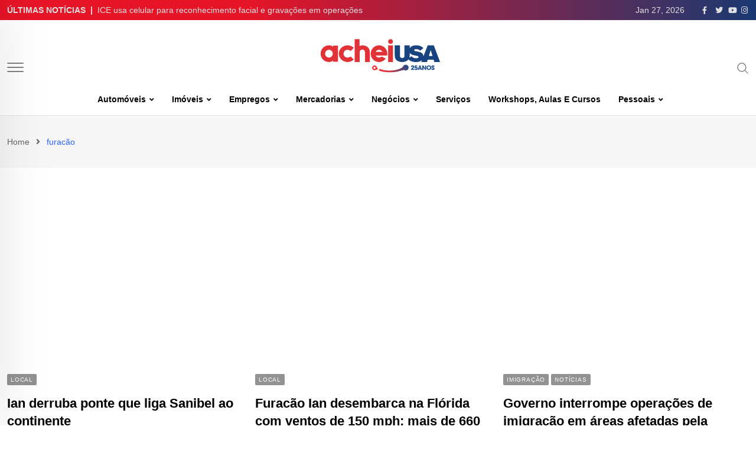

--- FILE ---
content_type: text/html; charset=UTF-8
request_url: https://www.acheiusa.com/Noticia/tag/furacao/
body_size: 35144
content:
<!doctype html><html lang="en-US" data-theme="light-mode"><head><script data-no-optimize="1">var litespeed_docref=sessionStorage.getItem("litespeed_docref");litespeed_docref&&(Object.defineProperty(document,"referrer",{get:function(){return litespeed_docref}}),sessionStorage.removeItem("litespeed_docref"));</script> <meta charset="UTF-8"><meta name="viewport" content="width=device-width, initial-scale=1.0"><link rel="profile" href="https://gmpg.org/xfn/11" /><meta name='robots' content='index, follow, max-image-preview:large, max-snippet:-1, max-video-preview:-1' />
<noscript><style>#preloader{display:none;}</style></noscript><title>furacão Archives - AcheiUSA</title><link rel="canonical" href="https://www.acheiusa.com/Noticia/tag/furacao/" /><link rel="next" href="https://www.acheiusa.com/Noticia/tag/furacao/page/2/" /><meta property="og:locale" content="en_US" /><meta property="og:type" content="article" /><meta property="og:title" content="furacão Archives - AcheiUSA" /><meta property="og:url" content="https://www.acheiusa.com/Noticia/tag/furacao/" /><meta property="og:site_name" content="AcheiUSA" /><meta name="twitter:card" content="summary_large_image" /><meta name="twitter:site" content="@AcheiUSAnews" /> <script type="application/ld+json" class="yoast-schema-graph">{"@context":"https://schema.org","@graph":[{"@type":"CollectionPage","@id":"https://www.acheiusa.com/Noticia/tag/furacao/","url":"https://www.acheiusa.com/Noticia/tag/furacao/","name":"furacão Archives - AcheiUSA","isPartOf":{"@id":"https://www.acheiusa.com/#website"},"breadcrumb":{"@id":"https://www.acheiusa.com/Noticia/tag/furacao/#breadcrumb"},"inLanguage":"en-US"},{"@type":"BreadcrumbList","@id":"https://www.acheiusa.com/Noticia/tag/furacao/#breadcrumb","itemListElement":[{"@type":"ListItem","position":1,"name":"Home","item":"https://www.acheiusa.com/"},{"@type":"ListItem","position":2,"name":"furacão"}]},{"@type":"WebSite","@id":"https://www.acheiusa.com/#website","url":"https://www.acheiusa.com/","name":"AcheiUSA","description":"News for Brazilians","publisher":{"@id":"https://www.acheiusa.com/#organization"},"potentialAction":[{"@type":"SearchAction","target":{"@type":"EntryPoint","urlTemplate":"https://www.acheiusa.com/?s={search_term_string}"},"query-input":"required name=search_term_string"}],"inLanguage":"en-US"},{"@type":"Organization","@id":"https://www.acheiusa.com/#organization","name":"AcheiUSA","url":"https://www.acheiusa.com/","logo":{"@type":"ImageObject","inLanguage":"en-US","@id":"https://www.acheiusa.com/#/schema/logo/image/","url":"https://www.acheiusa.com/wp-content/uploads/2022/12/acheiusa.png","contentUrl":"https://www.acheiusa.com/wp-content/uploads/2022/12/acheiusa.png","width":224,"height":53,"caption":"AcheiUSA"},"image":{"@id":"https://www.acheiusa.com/#/schema/logo/image/"},"sameAs":["https://www.facebook.com/acheiusanews","https://twitter.com/AcheiUSAnews","https://www.instagram.com/acheiusa","https://www.youtube.com/c/AcheiUSANewspaperTV"]}]}</script> <link rel='dns-prefetch' href='//static.addtoany.com' /><link rel='dns-prefetch' href='//fonts.googleapis.com' /><link rel="alternate" type="application/rss+xml" title="AcheiUSA &raquo; Feed" href="https://www.acheiusa.com/feed/" /><link rel="alternate" type="application/rss+xml" title="AcheiUSA &raquo; Comments Feed" href="https://www.acheiusa.com/comments/feed/" /><link rel="alternate" type="application/rss+xml" title="AcheiUSA &raquo; furacão Tag Feed" href="https://www.acheiusa.com/Noticia/tag/furacao/feed/" /><meta property="og:site_name" content="AcheiUSA"/><style id='wp-img-auto-sizes-contain-inline-css' type='text/css'>img:is([sizes=auto i],[sizes^="auto," i]){contain-intrinsic-size:3000px 1500px}
/*# sourceURL=wp-img-auto-sizes-contain-inline-css */</style><link data-optimized="2" rel="stylesheet" href="https://www.acheiusa.com/wp-content/litespeed/css/e89981e526ff1ca378ad33e7ad4c05bc.css?ver=ba616" /><style id='wp-block-video-inline-css' type='text/css'>.wp-block-video{box-sizing:border-box}.wp-block-video video{height:auto;vertical-align:middle;width:100%}@supports (position:sticky){.wp-block-video [poster]{object-fit:cover}}.wp-block-video.aligncenter{text-align:center}.wp-block-video :where(figcaption){margin-bottom:1em;margin-top:.5em}
/*# sourceURL=https://www.acheiusa.com/wp-includes/blocks/video/style.min.css */</style><style id='wp-block-video-theme-inline-css' type='text/css'>.wp-block-video :where(figcaption){color:#555;font-size:13px;text-align:center}.is-dark-theme .wp-block-video :where(figcaption){color:#ffffffa6}.wp-block-video{margin:0 0 1em}
/*# sourceURL=https://www.acheiusa.com/wp-includes/blocks/video/theme.min.css */</style><style id='wp-block-embed-inline-css' type='text/css'>.wp-block-embed.alignleft,.wp-block-embed.alignright,.wp-block[data-align=left]>[data-type="core/embed"],.wp-block[data-align=right]>[data-type="core/embed"]{max-width:360px;width:100%}.wp-block-embed.alignleft .wp-block-embed__wrapper,.wp-block-embed.alignright .wp-block-embed__wrapper,.wp-block[data-align=left]>[data-type="core/embed"] .wp-block-embed__wrapper,.wp-block[data-align=right]>[data-type="core/embed"] .wp-block-embed__wrapper{min-width:280px}.wp-block-cover .wp-block-embed{min-height:240px;min-width:320px}.wp-block-embed{overflow-wrap:break-word}.wp-block-embed :where(figcaption){margin-bottom:1em;margin-top:.5em}.wp-block-embed iframe{max-width:100%}.wp-block-embed__wrapper{position:relative}.wp-embed-responsive .wp-has-aspect-ratio .wp-block-embed__wrapper:before{content:"";display:block;padding-top:50%}.wp-embed-responsive .wp-has-aspect-ratio iframe{bottom:0;height:100%;left:0;position:absolute;right:0;top:0;width:100%}.wp-embed-responsive .wp-embed-aspect-21-9 .wp-block-embed__wrapper:before{padding-top:42.85%}.wp-embed-responsive .wp-embed-aspect-18-9 .wp-block-embed__wrapper:before{padding-top:50%}.wp-embed-responsive .wp-embed-aspect-16-9 .wp-block-embed__wrapper:before{padding-top:56.25%}.wp-embed-responsive .wp-embed-aspect-4-3 .wp-block-embed__wrapper:before{padding-top:75%}.wp-embed-responsive .wp-embed-aspect-1-1 .wp-block-embed__wrapper:before{padding-top:100%}.wp-embed-responsive .wp-embed-aspect-9-16 .wp-block-embed__wrapper:before{padding-top:177.77%}.wp-embed-responsive .wp-embed-aspect-1-2 .wp-block-embed__wrapper:before{padding-top:200%}
/*# sourceURL=https://www.acheiusa.com/wp-includes/blocks/embed/style.min.css */</style><style id='wp-block-embed-theme-inline-css' type='text/css'>.wp-block-embed :where(figcaption){color:#555;font-size:13px;text-align:center}.is-dark-theme .wp-block-embed :where(figcaption){color:#ffffffa6}.wp-block-embed{margin:0 0 1em}
/*# sourceURL=https://www.acheiusa.com/wp-includes/blocks/embed/theme.min.css */</style><style id='wp-block-paragraph-inline-css' type='text/css'>.is-small-text{font-size:.875em}.is-regular-text{font-size:1em}.is-large-text{font-size:2.25em}.is-larger-text{font-size:3em}.has-drop-cap:not(:focus):first-letter{float:left;font-size:8.4em;font-style:normal;font-weight:100;line-height:.68;margin:.05em .1em 0 0;text-transform:uppercase}body.rtl .has-drop-cap:not(:focus):first-letter{float:none;margin-left:.1em}p.has-drop-cap.has-background{overflow:hidden}:root :where(p.has-background){padding:1.25em 2.375em}:where(p.has-text-color:not(.has-link-color)) a{color:inherit}p.has-text-align-left[style*="writing-mode:vertical-lr"],p.has-text-align-right[style*="writing-mode:vertical-rl"]{rotate:180deg}
/*# sourceURL=https://www.acheiusa.com/wp-includes/blocks/paragraph/style.min.css */</style><style id='global-styles-inline-css' type='text/css'>:root{--wp--preset--aspect-ratio--square: 1;--wp--preset--aspect-ratio--4-3: 4/3;--wp--preset--aspect-ratio--3-4: 3/4;--wp--preset--aspect-ratio--3-2: 3/2;--wp--preset--aspect-ratio--2-3: 2/3;--wp--preset--aspect-ratio--16-9: 16/9;--wp--preset--aspect-ratio--9-16: 9/16;--wp--preset--color--black: #000000;--wp--preset--color--cyan-bluish-gray: #abb8c3;--wp--preset--color--white: #ffffff;--wp--preset--color--pale-pink: #f78da7;--wp--preset--color--vivid-red: #cf2e2e;--wp--preset--color--luminous-vivid-orange: #ff6900;--wp--preset--color--luminous-vivid-amber: #fcb900;--wp--preset--color--light-green-cyan: #7bdcb5;--wp--preset--color--vivid-green-cyan: #00d084;--wp--preset--color--pale-cyan-blue: #8ed1fc;--wp--preset--color--vivid-cyan-blue: #0693e3;--wp--preset--color--vivid-purple: #9b51e0;--wp--preset--color--neeon-primary: #2962ff;--wp--preset--color--neeon-secondary: #0034c2;--wp--preset--color--neeon-button-dark-gray: #333333;--wp--preset--color--neeon-button-light-gray: #a5a6aa;--wp--preset--color--neeon-button-white: #ffffff;--wp--preset--gradient--vivid-cyan-blue-to-vivid-purple: linear-gradient(135deg,rgb(6,147,227) 0%,rgb(155,81,224) 100%);--wp--preset--gradient--light-green-cyan-to-vivid-green-cyan: linear-gradient(135deg,rgb(122,220,180) 0%,rgb(0,208,130) 100%);--wp--preset--gradient--luminous-vivid-amber-to-luminous-vivid-orange: linear-gradient(135deg,rgb(252,185,0) 0%,rgb(255,105,0) 100%);--wp--preset--gradient--luminous-vivid-orange-to-vivid-red: linear-gradient(135deg,rgb(255,105,0) 0%,rgb(207,46,46) 100%);--wp--preset--gradient--very-light-gray-to-cyan-bluish-gray: linear-gradient(135deg,rgb(238,238,238) 0%,rgb(169,184,195) 100%);--wp--preset--gradient--cool-to-warm-spectrum: linear-gradient(135deg,rgb(74,234,220) 0%,rgb(151,120,209) 20%,rgb(207,42,186) 40%,rgb(238,44,130) 60%,rgb(251,105,98) 80%,rgb(254,248,76) 100%);--wp--preset--gradient--blush-light-purple: linear-gradient(135deg,rgb(255,206,236) 0%,rgb(152,150,240) 100%);--wp--preset--gradient--blush-bordeaux: linear-gradient(135deg,rgb(254,205,165) 0%,rgb(254,45,45) 50%,rgb(107,0,62) 100%);--wp--preset--gradient--luminous-dusk: linear-gradient(135deg,rgb(255,203,112) 0%,rgb(199,81,192) 50%,rgb(65,88,208) 100%);--wp--preset--gradient--pale-ocean: linear-gradient(135deg,rgb(255,245,203) 0%,rgb(182,227,212) 50%,rgb(51,167,181) 100%);--wp--preset--gradient--electric-grass: linear-gradient(135deg,rgb(202,248,128) 0%,rgb(113,206,126) 100%);--wp--preset--gradient--midnight: linear-gradient(135deg,rgb(2,3,129) 0%,rgb(40,116,252) 100%);--wp--preset--gradient--neeon-gradient-color: linear-gradient(135deg, rgba(255, 0, 0, 1) 0%, rgba(252, 75, 51, 1) 100%);--wp--preset--font-size--small: 12px;--wp--preset--font-size--medium: 20px;--wp--preset--font-size--large: 36px;--wp--preset--font-size--x-large: 42px;--wp--preset--font-size--normal: 16px;--wp--preset--font-size--huge: 50px;--wp--preset--spacing--20: 0.44rem;--wp--preset--spacing--30: 0.67rem;--wp--preset--spacing--40: 1rem;--wp--preset--spacing--50: 1.5rem;--wp--preset--spacing--60: 2.25rem;--wp--preset--spacing--70: 3.38rem;--wp--preset--spacing--80: 5.06rem;--wp--preset--shadow--natural: 6px 6px 9px rgba(0, 0, 0, 0.2);--wp--preset--shadow--deep: 12px 12px 50px rgba(0, 0, 0, 0.4);--wp--preset--shadow--sharp: 6px 6px 0px rgba(0, 0, 0, 0.2);--wp--preset--shadow--outlined: 6px 6px 0px -3px rgb(255, 255, 255), 6px 6px rgb(0, 0, 0);--wp--preset--shadow--crisp: 6px 6px 0px rgb(0, 0, 0);}:where(.is-layout-flex){gap: 0.5em;}:where(.is-layout-grid){gap: 0.5em;}body .is-layout-flex{display: flex;}.is-layout-flex{flex-wrap: wrap;align-items: center;}.is-layout-flex > :is(*, div){margin: 0;}body .is-layout-grid{display: grid;}.is-layout-grid > :is(*, div){margin: 0;}:where(.wp-block-columns.is-layout-flex){gap: 2em;}:where(.wp-block-columns.is-layout-grid){gap: 2em;}:where(.wp-block-post-template.is-layout-flex){gap: 1.25em;}:where(.wp-block-post-template.is-layout-grid){gap: 1.25em;}.has-black-color{color: var(--wp--preset--color--black) !important;}.has-cyan-bluish-gray-color{color: var(--wp--preset--color--cyan-bluish-gray) !important;}.has-white-color{color: var(--wp--preset--color--white) !important;}.has-pale-pink-color{color: var(--wp--preset--color--pale-pink) !important;}.has-vivid-red-color{color: var(--wp--preset--color--vivid-red) !important;}.has-luminous-vivid-orange-color{color: var(--wp--preset--color--luminous-vivid-orange) !important;}.has-luminous-vivid-amber-color{color: var(--wp--preset--color--luminous-vivid-amber) !important;}.has-light-green-cyan-color{color: var(--wp--preset--color--light-green-cyan) !important;}.has-vivid-green-cyan-color{color: var(--wp--preset--color--vivid-green-cyan) !important;}.has-pale-cyan-blue-color{color: var(--wp--preset--color--pale-cyan-blue) !important;}.has-vivid-cyan-blue-color{color: var(--wp--preset--color--vivid-cyan-blue) !important;}.has-vivid-purple-color{color: var(--wp--preset--color--vivid-purple) !important;}.has-black-background-color{background-color: var(--wp--preset--color--black) !important;}.has-cyan-bluish-gray-background-color{background-color: var(--wp--preset--color--cyan-bluish-gray) !important;}.has-white-background-color{background-color: var(--wp--preset--color--white) !important;}.has-pale-pink-background-color{background-color: var(--wp--preset--color--pale-pink) !important;}.has-vivid-red-background-color{background-color: var(--wp--preset--color--vivid-red) !important;}.has-luminous-vivid-orange-background-color{background-color: var(--wp--preset--color--luminous-vivid-orange) !important;}.has-luminous-vivid-amber-background-color{background-color: var(--wp--preset--color--luminous-vivid-amber) !important;}.has-light-green-cyan-background-color{background-color: var(--wp--preset--color--light-green-cyan) !important;}.has-vivid-green-cyan-background-color{background-color: var(--wp--preset--color--vivid-green-cyan) !important;}.has-pale-cyan-blue-background-color{background-color: var(--wp--preset--color--pale-cyan-blue) !important;}.has-vivid-cyan-blue-background-color{background-color: var(--wp--preset--color--vivid-cyan-blue) !important;}.has-vivid-purple-background-color{background-color: var(--wp--preset--color--vivid-purple) !important;}.has-black-border-color{border-color: var(--wp--preset--color--black) !important;}.has-cyan-bluish-gray-border-color{border-color: var(--wp--preset--color--cyan-bluish-gray) !important;}.has-white-border-color{border-color: var(--wp--preset--color--white) !important;}.has-pale-pink-border-color{border-color: var(--wp--preset--color--pale-pink) !important;}.has-vivid-red-border-color{border-color: var(--wp--preset--color--vivid-red) !important;}.has-luminous-vivid-orange-border-color{border-color: var(--wp--preset--color--luminous-vivid-orange) !important;}.has-luminous-vivid-amber-border-color{border-color: var(--wp--preset--color--luminous-vivid-amber) !important;}.has-light-green-cyan-border-color{border-color: var(--wp--preset--color--light-green-cyan) !important;}.has-vivid-green-cyan-border-color{border-color: var(--wp--preset--color--vivid-green-cyan) !important;}.has-pale-cyan-blue-border-color{border-color: var(--wp--preset--color--pale-cyan-blue) !important;}.has-vivid-cyan-blue-border-color{border-color: var(--wp--preset--color--vivid-cyan-blue) !important;}.has-vivid-purple-border-color{border-color: var(--wp--preset--color--vivid-purple) !important;}.has-vivid-cyan-blue-to-vivid-purple-gradient-background{background: var(--wp--preset--gradient--vivid-cyan-blue-to-vivid-purple) !important;}.has-light-green-cyan-to-vivid-green-cyan-gradient-background{background: var(--wp--preset--gradient--light-green-cyan-to-vivid-green-cyan) !important;}.has-luminous-vivid-amber-to-luminous-vivid-orange-gradient-background{background: var(--wp--preset--gradient--luminous-vivid-amber-to-luminous-vivid-orange) !important;}.has-luminous-vivid-orange-to-vivid-red-gradient-background{background: var(--wp--preset--gradient--luminous-vivid-orange-to-vivid-red) !important;}.has-very-light-gray-to-cyan-bluish-gray-gradient-background{background: var(--wp--preset--gradient--very-light-gray-to-cyan-bluish-gray) !important;}.has-cool-to-warm-spectrum-gradient-background{background: var(--wp--preset--gradient--cool-to-warm-spectrum) !important;}.has-blush-light-purple-gradient-background{background: var(--wp--preset--gradient--blush-light-purple) !important;}.has-blush-bordeaux-gradient-background{background: var(--wp--preset--gradient--blush-bordeaux) !important;}.has-luminous-dusk-gradient-background{background: var(--wp--preset--gradient--luminous-dusk) !important;}.has-pale-ocean-gradient-background{background: var(--wp--preset--gradient--pale-ocean) !important;}.has-electric-grass-gradient-background{background: var(--wp--preset--gradient--electric-grass) !important;}.has-midnight-gradient-background{background: var(--wp--preset--gradient--midnight) !important;}.has-small-font-size{font-size: var(--wp--preset--font-size--small) !important;}.has-medium-font-size{font-size: var(--wp--preset--font-size--medium) !important;}.has-large-font-size{font-size: var(--wp--preset--font-size--large) !important;}.has-x-large-font-size{font-size: var(--wp--preset--font-size--x-large) !important;}
/*# sourceURL=global-styles-inline-css */</style><style id='classic-theme-styles-inline-css' type='text/css'>/*! This file is auto-generated */
.wp-block-button__link{color:#fff;background-color:#32373c;border-radius:9999px;box-shadow:none;text-decoration:none;padding:calc(.667em + 2px) calc(1.333em + 2px);font-size:1.125em}.wp-block-file__button{background:#32373c;color:#fff;text-decoration:none}
/*# sourceURL=/wp-includes/css/classic-themes.min.css */</style><style id='neeon-style-inline-css' type='text/css'>.entry-banner {
					background-color: #f7f7f7;
			}

	.content-area {
		padding-top: 80px; 
		padding-bottom: 80px;
	}

		#page .content-area {
		background-image: url(  );
		background-color: #ffffff;
	}
	
	.error-page-area {		 
		background-color: #ffffff;
	}
	
	
/*# sourceURL=neeon-style-inline-css */</style><style id='addtoany-inline-css' type='text/css'>.addtoany_header{
	font-weight: 700;
	font-size: 18px;
    margin-bottom: 14px;
}
/*# sourceURL=addtoany-inline-css */</style><style id='neeon-dynamic-inline-css' type='text/css'>@media ( min-width:1400px ) { .container {  max-width: 1320px; } } a { color: #013d7a; } .primary-color { color: #013d7a; } .secondary-color { color: #0034c2; } #preloader { background-color: #ffffff; } .loader .cssload-inner.cssload-one, .loader .cssload-inner.cssload-two, .loader .cssload-inner.cssload-three { border-color: #013d7a; } .scroll-wrap:after { color: #013d7a; } .scroll-wrap svg.scroll-circle path {   stroke: #013d7a; } .site-header .site-branding a, .mean-container .mean-bar .mobile-logo, .additional-menu-area .sidenav .additional-logo a { color: #013d7a; } body { color: #6c6f72; font-family: 'Roboto', sans-serif !important; font-size: 16px; line-height: 28px; font-weight : normal; font-style: normal; } h1,h2,h3,h4,h5,h6 { font-family: 'Spartan', sans-serif; font-weight : 700; } h1 { font-size: 36px; line-height: 40px; font-style: normal; } h2 { font-size: 28.44px; line-height: 32px; font-style: normal; } h3 { font-size: 22.63px; line-height: 33px; font-style: normal; } h4 { font-size: 20.25px; line-height: 30px; font-style: normal; } h5 { font-size: 18px; line-height: 28px; font-style: normal; } h6 { font-size: 16px; line-height: 26px; font-style: normal; } .topbar-style-1 .header-top-bar { background-color: #292929; color: #e0e0e0; } .ticker-title { color: #e0e0e0; } .topbar-style-1 .tophead-social li a i, .topbar-style-1 .header-top-bar .social-label, .topbar-style-1 .header-top-bar a { color: #e0e0e0; } .topbar-style-1 .header-top-bar i, .topbar-style-1 .header-top-bar a:hover, .topbar-style-1 .tophead-social li a:hover i { color: #ffffff; } .topbar-style-2 .header-top-bar { background-color: #2962ff; color: #ffffff; } .topbar-style-2 .header-top-bar a { color: #ffffff; } .topbar-style-2 .tophead-left i, .topbar-style-2 .tophead-right i { color: #ffffff; } .topbar-style-3 .header-top-bar { background-color: #f7f7f7; color: #818181; } .topbar-style-3 .header-top-bar .social-label { color: #818181; } .topbar-style-3 .header-top-bar a { color: #818181; } .topbar-style-3 .tophead-left i, .topbar-style-3 .tophead-right i { color: #818181; } .topbar-style-4 .header-top-bar { background-color: #292929; color: #c7c3c3; } .topbar-style-4 .header-top-bar .social-label { color: #c7c3c3; } .topbar-style-4 .header-top-bar a { color: #c7c3c3; } .topbar-style-4 .tophead-left i, .topbar-style-4 .tophead-right i { color: #ffffff; } .topbar-style-5 .header-top-bar { background-color: #ffffff; } .topbar-style-5 .header-top-bar .social-label { color: #adadad; } .topbar-style-5 .tophead-right .search-icon a, .topbar-style-5 .tophead-social li a { color: #7a7a7a; } .topbar-style-5 .tophead-right .search-icon a:hover, .topbar-style-5 .tophead-social li a:hover { color: #2962ff; } .site-header .main-navigation nav ul li a { font-family: 'Spartan', sans-serif; font-size: 14px; line-height: 22px; font-weight : 600; color: #000000; font-style: normal; } .site-header .main-navigation ul li ul li a { font-family: 'Spartan', sans-serif; font-size: 13px; line-height: 22px; font-weight : 500; color: #656567; font-style: normal; } .mean-container .mean-nav ul li a { font-family: 'Spartan', sans-serif; font-size: 13px; line-height: 22px; font-weight : 600; font-style: normal; } .rt-topbar-menu .menu li a { font-family: 'Spartan', sans-serif; font-size: 14px; line-height: 22px; color: #c7c3c3; font-style: normal; } .site-header .main-navigation ul.menu > li > a:hover { color: #2962ff; } .site-header .main-navigation ul.menu li.current-menu-item > a, .site-header .main-navigation ul.menu > li.current > a { color: #2962ff; } .site-header .main-navigation ul.menu li.current-menu-ancestor > a { color: #2962ff; } .header-style-1 .site-header .rt-sticky-menu .main-navigation nav > ul > li > a, .header-style-2 .site-header .rt-sticky-menu .main-navigation nav > ul > li > a, .header-style-3 .site-header .rt-sticky-menu .main-navigation nav > ul > li > a, .header-style-4 .site-header .rt-sticky-menu .main-navigation nav > ul > li > a { color: #000000; } .header-style-1 .site-header .rt-sticky-menu .main-navigation nav > ul > li > a:hover, .header-style-2 .site-header .rt-sticky-menu .main-navigation nav > ul > li > a:hover, .header-style-3 .site-header .rt-sticky-menu .main-navigation nav > ul > li > a:hover, .header-style-4 .site-header .rt-sticky-menu .main-navigation nav > ul > li > a:hover { color: #2962ff; } .site-header .main-navigation nav ul li a.active { color: #2962ff; } .site-header .main-navigation nav > ul > li > a::before { background-color: #2962ff; } .header-style-1 .site-header .main-navigation ul.menu > li.current > a:hover, .header-style-1 .site-header .main-navigation ul.menu > li.current-menu-item > a:hover, .header-style-1 .site-header .main-navigation ul li a.active, .header-style-1 .site-header .main-navigation ul.menu > li.current-menu-item > a, .header-style-1 .site-header .main-navigation ul.menu > li.current > a { color: #2962ff; } .info-menu-bar .cart-icon-area .cart-icon-num, .header-search-field .search-form .search-button:hover { background-color: #013d7a; } .additional-menu-area .sidenav-social span a:hover { background-color: #013d7a; } .additional-menu-area .sidenav ul li a:hover { color: #2962ff; } .rt-slide-nav .offscreen-navigation li.current-menu-item > a, .rt-slide-nav .offscreen-navigation li.current-menu-parent > a, .rt-slide-nav .offscreen-navigation ul li > span.open:after { color: #2962ff; } .rt-slide-nav .offscreen-navigation ul li > a:hover:before { background-color: #2962ff; } .site-header .main-navigation ul li ul { background-color: #ffffff; } .site-header .main-navigation ul.menu li ul.sub-menu li a:hover { color: #2962ff; } .site-header .main-navigation ul li ul.sub-menu li:hover > a:before { background-color: #2962ff; } .site-header .main-navigation ul li ul.sub-menu li.menu-item-has-children:hover:before { color: #2962ff; } .site-header .main-navigation ul li ul li:hover { background-color: #ffffff; } .site-header .main-navigation ul li.mega-menu > ul.sub-menu { background-color: #ffffff} .site-header .main-navigation ul li.mega-menu > ul.sub-menu li:before { color: #013d7a; } .site-header .main-navigation ul li ul.sub-menu li.menu-item-has-children:before { color: #656567; } .mean-container a.meanmenu-reveal, .mean-container .mean-nav ul li a.mean-expand { color: #013d7a; } .mean-container a.meanmenu-reveal span { background-color: #013d7a; } .mean-container .mean-nav ul li a:hover, .mean-container .mean-nav > ul > li.current-menu-item > a { color: #2962ff; } .mean-container .mean-nav ul li.current_page_item > a, .mean-container .mean-nav ul li.current-menu-item > a, .mean-container .mean-nav ul li.current-menu-parent > a { color: #013d7a; } .cart-area .cart-trigger-icon > span { background-color: #013d7a; } .site-header .search-box .search-text { border-color: #013d7a; } .header-style-1 .site-header .header-top .icon-left, .header-style-1 .site-header .header-top .info-text a:hover { color: #013d7a; } .header-style-2 .header-icon-area .header-search-box a:hover i { background-color: #013d7a; } .header-style-3 .site-header .info-wrap .info i { color: #013d7a; } .header-style-5 .site-header .main-navigation > nav > ul > li > a { color: #ffffff; } .header-style-13 .header-social li a:hover, .header-style-6 .header-search-six .search-form button:hover, .header-style-8 .header-search-six .search-form button:hover, .header-style-10 .header-search-six .search-form button:hover { color: #013d7a; } .header-style-7 .site-header .main-navigation > nav > ul > li > a, .header-style-9 .site-header .main-navigation > nav > ul > li > a, .header-style-12 .site-header .main-navigation > nav > ul > li > a { color: #ffffff; } .header-social li a:hover, .cart-area .cart-trigger-icon:hover, .header-icon-area .search-icon a:hover, .header-icon-area .user-icon-area a:hover, .menu-user .user-icon-area a:hover { color: #013d7a; } .mobile-top-bar .mobile-social li a:hover, .additional-menu-area .sidenav .closebtn { background-color: #013d7a; } .mobile-top-bar .mobile-top .icon-left, .mobile-top-bar .mobile-top .info-text a:hover, .additional-menu-area .sidenav-address span a:hover, .additional-menu-area .sidenav-address span i { color: #013d7a; } .header__switch {   background: #2962ff; } .header__switch__main {   background: #0034c2; } .breadcrumb-area .entry-breadcrumb span a, .breadcrumb-trail ul.trail-items li a { color: #646464; } .breadcrumb-area .entry-breadcrumb span a:hover, .breadcrumb-trail ul.trail-items li a:hover { color: #2962ff; } .breadcrumb-trail ul.trail-items li, .entry-banner .entry-breadcrumb .delimiter, .entry-banner .entry-breadcrumb .dvdr { color: #646464; } .breadcrumb-area .entry-breadcrumb .current-item { color: #2962ff; } .entry-banner:after {   background: rgba(247, 247, 247, 1); } .entry-banner .entry-banner-content { padding-top: 30px; padding-bottom: 30px; } .footer-area .widgettitle { color: #0d0d0f; } .footer-top-area .widget a, .footer-area .footer-social li a, .footer-top-area .widget ul.menu li a:before, .footer-top-area .widget_archive li a:before, .footer-top-area ul li.recentcomments a:before, .footer-top-area ul li.recentcomments span a:before, .footer-top-area .widget_categories li a:before, .footer-top-area .widget_pages li a:before, .footer-top-area .widget_meta li a:before, .footer-top-area .widget_recent_entries ul li a:before, .footer-top-area .post-box-style .post-content .entry-title a { color: #646769; } .footer-top-area .widget a:hover, .footer-top-area .widget a:active, .footer-top-area ul li a:hover i, .footer-top-area .widget ul.menu li a:hover:before, .footer-top-area .widget_archive li a:hover:before, .footer-top-area .widget_categories li a:hover:before, .footer-top-area .widget_pages li a:hover:before, .footer-top-area .widget_meta li a:hover:before, .footer-top-area .widget_recent_entries ul li a:hover:before, .footer-top-area .post-box-style .post-content .entry-title a:hover { color: #000000; } .footer-top-area .widget_tag_cloud a { color: #646769 !important; } .footer-top-area .widget_tag_cloud a:hover { color: #000000 !important; } .footer-top-area .post-box-style .post-box-cat a, .footer-top-area .post-box-style .post-box-date, .footer-top-area .post-box-style .entry-cat a, .footer-top-area .post-box-style .entry-date { color: #646769; } .footer-area .footer-social li a:hover { background: #013d7a; } .footer-top-area .widget ul.menu li a:hover::before, .footer-top-area .widget_categories ul li a:hover::before, .footer-top-area .rt-category .rt-item a:hover .rt-cat-name::before { background-color: #013d7a; } .rt-box-title-1 span { border-top-color: #013d7a; } .footer-area .copyright { color: #000000; } .footer-area .copyright a { color: #000000; } .footer-area .copyright a:hover { color: #000000; } .footer-style-1 .footer-area { background-color: #f0f0f0; color: #646769; } .footer-style-2 .footer-top-area { background-color: #0f1012; color: #646769; } .footer-style-3 .footer-area .widgettitle {   color: #ffffff; } .footer-style-3 .footer-top-area { background-color: #0f1012; color: #d0d0d0; } .footer-style-3 .footer-area .copyright { color: #d0d0d0; } .footer-style-3 .footer-area .copyright a:hover {   color: #ffffff; } .footer-style-3 .footer-top-area a, .footer-style-3 .footer-area .copyright a, .footer-style-3 .footer-top-area .widget ul.menu li a { color: #d0d0d0; } .footer-style-3 .footer-top-area a:hover, .footer-style-3 .footer-area .copyright a:hover, .footer-style-3 .footer-top-area .widget ul.menu li a:hover { color: #ffffff; } .footer-style-3 .footer-top-area .widget ul.menu li a:after {   background-color: #ffffff; } .footer-style-4 .footer-area { background-color: #0f1012; color: #646769; } .footer-style-5 .footer-area .widgettitle {   color: #000000; } .footer-style-5 .footer-area { background-color: #f7f7f7; color: #000000; } .footer-style-5 .footer-top-area .widget a, .footer-style-5 .footer-top-area .post-box-style .post-content .entry-title a, .footer-style-5 .footer-top-area .post-box-style .post-content .entry-title a:hover { color: #000000; } .footer-style-5 .footer-top-area .widget a:hover, .footer-style-5 .footer-area .copyright a:hover { color: #2962ff; } .footer-style-5 .footer-area .copyright, .footer-style-5 .footer-area .copyright a, .footer-style-5 .footer-top-area .post-box-style .entry-cat a, .footer-style-5 .footer-top-area .post-box-style .entry-date {   color: #a5a6aa; } .footer-style-6 .footer-area .widgettitle, .footer-style-6 .footer-top-area .post-box-style .post-content .entry-title a, .footer-style-6 .footer-top-area .post-box-style .post-content .entry-title a:hover {   color: #000000; } .footer-style-6 .footer-area { background-color: #ffffff; color: #6c6f72; } .footer-style-6 .footer-area .footer-social li a {   border-color: #6c6f72;   color: #6c6f72; } .footer-style-6 .footer-top-area .post-box-style .entry-cat a, .footer-style-6 .footer-top-area .post-box-style .entry-date {   color: #6c6f72; } .footer-style-6 .footer-top-area .widget a { color: #6c6f72; } .footer-style-6 .footer-area .footer-social li a:hover, .footer-style-6 .footer-top-area .rt-category .rt-item a:hover .rt-cat-name::before { background-color: #2962ff; } .footer-style-6 .footer-top-area .rt-category .rt-item .rt-cat-name::before {   background-color: #6c6f72; } .footer-style-6 .footer-area .copyright, .footer-style-6 .footer-area .copyright a {   color: #6c6f72; } .footer-style-6 .footer-top-area .widget a:hover, .footer-style-6 .footer-area .copyright a:hover { color: #2962ff; } .footer-style-7 .footer-area .widgettitle {   color: #ffffff; } .footer-style-7 .footer-top-area { background-color: #0f1012; color: #d0d0d0; } .footer-style-7 .footer-area .copyright { color: #d0d0d0; } .footer-style-7 .footer-area .copyright a:hover {   color: #ffffff; } .footer-style-7 .footer-top-area a, .footer-style-7 .footer-area .copyright a, .footer-style-7 .footer-top-area .widget ul.menu li a { color: #d0d0d0; } .footer-style-7 .footer-top-area a:hover, .footer-style-7 .footer-area .copyright a:hover, .footer-style-7 .footer-top-area .widget ul.menu li a:hover { color: #ffffff; } .footer-style-7 .footer-top-area .widget ul.menu li a:after {   background-color: #ffffff; } .footer-style-8 .footer-area { background-color: #0f1012; color: #646769; } .post-box-style .entry-cat a:hover, .post-tab-layout .post-tab-cat a:hover { color: #013d7a; } .sidebar-widget-area .widget .widgettitle .titledot, .rt-category-style2 .rt-item:hover .rt-cat-count, .sidebar-widget-area .widget_tag_cloud a:hover, .sidebar-widget-area .widget_product_tag_cloud a:hover, .post-box-style .item-list:hover .post-box-img .post-img::after, .post-tab-layout ul.btn-tab li .active, .post-tab-layout ul.btn-tab li a:hover { background-color: #013d7a; } .rt-image-style3 .rt-image:after, .widget_neeon_about_author .author-widget:after { background-image: linear-gradient(38deg, #512da8 0%, #013d7a 100%); } .error-page-content .error-title { color: #000000; } .error-page-content p { color: #6c6f72; } .play-btn-white, a.button-style-4:hover { color: #013d7a; } .button-style-2, .search-form button, .play-btn-primary, .button-style-1:hover:before, a.button-style-3:hover, .section-title .swiper-button > div:hover { background-color: #013d7a; } .play-btn-primary:hover, .play-btn-white:hover, .play-btn-white-xl:hover, .play-btn-white-lg:hover, .play-btn-transparent:hover, .play-btn-transparent-2:hover, .play-btn-transparent-3:hover, .play-btn-gray:hover, .search-form button:hover, .button-style-2:hover:before { background-color: #0034c2; } a.button-style-4.btn-common:hover path.rt-button-cap { stroke: #013d7a; } .entry-header ul.entry-meta li a:hover, .entry-footer ul.item-tags li a:hover { color: #013d7a; } .rt-related-post-info .post-title a:hover, .rt-related-post-info .post-date ul li.post-relate-date, .post-detail-style2 .show-image .entry-header ul.entry-meta li a:hover { color: #013d7a; } .about-author ul.author-box-social li a:hover, .rt-related-post .entry-content .entry-categories a:hover { color: #013d7a; } .post-navigation a:hover { color: #013d7a; } .entry-header .entry-meta ul li i, .entry-header .entry-meta ul li a:hover { color: #013d7a; } .single-post .entry-content ol li:before, .entry-content ol li:before, .meta-tags a:hover { background-color: #013d7a; } .rt-related-post .title-section h2:after, .single-post .ajax-scroll-post > .type-post:after { background-color: #013d7a; } .entry-footer .item-tags a:hover { background-color: #013d7a; } .blog-box ul.entry-meta li a:hover, .blog-layout-1 .blog-box ul.entry-meta li a:hover, .blog-box ul.entry-meta li.post-comment a:hover { color: #013d7a; } .entry-categories .category-style, .admin-author .author-designation::after, .admin-author .author-box-social li a:hover { background-color: #013d7a; } #respond form .btn-send { background-color: #013d7a; } #respond form .btn-send:hover {   background: #0034c2; } .item-comments .item-comments-list ul.comments-list li .comment-reply { background-color: #013d7a; } form.post-password-form input[type="submit"] {   background: #013d7a; } form.post-password-form input[type="submit"]:hover {   background: #0034c2; } .pagination-area li.active a:hover, .pagination-area ul li.active a, .pagination-area ul li a:hover, .pagination-area ul li span.current { background-color: #013d7a; } .fluentform .subscribe-form h4::after, .fluentform .subscribe-form h4::before, .fluentform .contact-form .ff_btn_style, .fluentform .subscribe-form .ff_btn_style, .fluentform .subscribe-form-2 .ff_btn_style, .fluentform .contact-form .ff_btn_style:hover, .fluentform .subscribe-form .ff_btn_style:hover, .fluentform .subscribe-form-2 .ff_btn_style:hover, .fluentform .footer-subscribe-form .ff_btn_style, .fluentform .footer-subscribe-form .ff_btn_style:hover { background-color: #013d7a; } .fluentform .contact-form .ff_btn_style:hover:before, .fluentform .subscribe-form .ff_btn_style:hover:before, .fluentform .subscribe-form-2 .ff_btn_style:hover:before, .fluentform .footer-subscribe-form .ff_btn_style:hover:before { background-color: #0034c2; } .fluentform .contact-form .ff-el-form-control:focus, .fluentform .subscribe-form .ff-el-form-control:focus, .fluentform .subscribe-form-2 .ff-el-form-control:focus, .fluentform .footer-subscribe-form .ff-el-form-control:focus { border-color: #013d7a; } #sb_instagram #sbi_images .sbi_item .sbi_photo_wrap::before {   background-color: rgba(1, 61, 122, 0.7); } .topbar-style-1 .ticker-wrapper .ticker-swipe { background-color: #292929; } .topbar-style-1 .ticker-content a { color: #e0e0e0 !important; } .topbar-style-1 .ticker-content a:hover { color: #ffffff !important; } .topbar-style-5 .ticker-wrapper .ticker-swipe { background-color: #ffffff; } .topbar-style-5 .ticker-title, .topbar-style-5 .ticker-content a, .topbar-style-5 .rt-news-ticker-holder i { color: #000000 !important; } .topbar-style-5 .ticker-content a:hover { color: #2962ff !important; } .single .neeon-progress-bar {   height: 4px;   background: linear-gradient(90deg, #2962ff 0%, #0034c2 100%); } .rt-news-ticker-holder i { background-image: linear-gradient(45deg, #0034c2, #013d7a); } body .wpuf-dashboard-container .wpuf-pagination .page-numbers.current, body .wpuf-dashboard-container .wpuf-pagination .page-numbers:hover, body .wpuf-dashboard-container .wpuf-dashboard-navigation .wpuf-menu-item.active a, body .wpuf-dashboard-container .wpuf-dashboard-navigation .wpuf-menu-item:hover a, .wpuf-login-form .submit > input, .wpuf-submit > input, .wpuf-submit > button {   background: #013d7a; } .wpuf-login-form .submit > input:hover, .wpuf-submit > input:hover, .wpuf-submit > button:hover {   background: #0034c2; } .woocommerce-MyAccount-navigation ul li a:hover, .woocommerce .rt-product-block .price-title-box .rt-title a:hover, .woocommerce .product-details-page .product_meta > span a:hover, .woocommerce-cart table.woocommerce-cart-form__contents .product-name a:hover, .woocommerce .product-details-page .post-social-sharing ul.item-social li a:hover, .woocommerce .product-details-page table.group_table td > label > a:hover, .cart-area .minicart-title a:hover, .cart-area .minicart-remove a:hover { color: #013d7a; } .woocommerce .rt-product-block .rt-buttons-area .btn-icons a:hover, .woocommerce div.product .woocommerce-tabs ul.tabs li a:before { background-color: #013d7a; } .woocommerce #respond input#submit.alt, .woocommerce #respond input#submit, .woocommerce button.button.alt, .woocommerce input.button.alt, .woocommerce button.button, .woocommerce a.button.alt, .woocommerce input.button, .woocommerce a.button, .cart-btn a.button, #yith-quick-view-close { background-color: #013d7a; } .woocommerce #respond input#submit.alt:hover, .woocommerce #respond input#submit:hover, .woocommerce button.button.alt:hover, .woocommerce input.button.alt:hover, .woocommerce button.button:hover, .woocommerce a.button.alt:hover, .woocommerce input.button:hover, .woocommerce a.button:hover, .cart-btn a.button:hover, #yith-quick-view-close:hover { background-color: #0034c2; } .woocommerce-message, .woocommerce-info {   border-top-color: #013d7a; } [data-theme="dark-mode"] body, [data-theme="dark-mode"] .header-area, [data-theme="dark-mode"] .header-menu, [data-theme="dark-mode"] .site-content, [data-theme="dark-mode"] .error-page-area, [data-theme="dark-mode"] #page .content-area {   background-color: #101213 !important; } [data-theme="dark-mode"] .entry-banner, [data-theme="dark-mode"] .dark-section2, [data-theme="dark-mode"] .elementor-background-overlay, [data-theme="dark-mode"] .topbar-style-1 .header-top-bar, [data-theme="dark-mode"] .additional-menu-area .sidenav, [data-theme="dark-mode"] .dark-section2 .fluentform-widget-wrapper, [data-theme="dark-mode"] .dark-fluentform .elementor-widget-container, [data-theme="dark-mode"] .dark-section3 .elementor-widget-wrap, [data-theme="dark-mode"] .dark-section .elementor-widget-container, [data-theme="dark-mode"] blockquote, [data-theme="dark-mode"] .rt-post-slider-default.rt-post-slider-style4 .rt-item .entry-content, [data-theme="dark-mode"] .about-author, [data-theme="dark-mode"] .comments-area, [data-theme="dark-mode"] .dark-section1.elementor-section, [data-theme="dark-mode"] .dark-site-subscribe .elementor-widget-container, [data-theme="dark-mode"] .sidebar-widget-area .fluentform .frm-fluent-form, [data-theme="dark-mode"] .rt-post-tab-style5 .rt-item-box .entry-content, [data-theme="dark-mode"] .rt-thumb-slider-horizontal-4 .rt-thumnail-area, [data-theme="dark-mode"] .topbar-style-3 .header-top-bar, [data-theme="dark-mode"] .topbar-style-4 .header-top-bar, [data-theme="dark-mode"] .rt-news-ticker .ticker-wrapper .ticker-content, [data-theme="dark-mode"] .rt-news-ticker .ticker-wrapper .ticker, [data-theme="dark-mode"] .rt-news-ticker .ticker-wrapper .ticker-swipe, [data-theme="dark-mode"] .rt-post-slider-style5 .rt-item .rt-image + .entry-content, [data-theme="dark-mode"] .rt-post-box-style3 .rt-item-wrap .entry-content, [data-theme="dark-mode"] .rt-post-box-style4 .rt-item .entry-content {   background-color: #171818 !important; } [data-theme="dark-mode"] .woocommerce-info, [data-theme="dark-mode"] .woocommerce-checkout #payment, [data-theme="dark-mode"] .woocommerce form .form-row input.input-text, [data-theme="dark-mode"] .woocommerce form .form-row textarea, [data-theme="dark-mode"] .woocommerce .rt-product-block .rt-thumb-wrapper, [data-theme="dark-mode"] .woocommerce-billing-fields .select2-container .select2-selection--single .select2-selection__rendered, [data-theme="dark-mode"] .woocommerce-billing-fields .select2-container .select2-selection--single, [data-theme="dark-mode"] .woocommerce form .form-row .input-text, [data-theme="dark-mode"] .woocommerce-page form .form-row .input-text, [data-theme="dark-mode"] .woocommerce div.product div.images .flex-viewport, [data-theme="dark-mode"] .woocommerce div.product div.images .flex-control-thumbs li, [data-theme="dark-mode"] .rt-post-box-style2 .rt-item-wrap .entry-content, [data-theme="dark-mode"] .rt-post-box-style2 .rt-item-list .list-content {   background-color: #171818; } [data-theme="dark-mode"] body, [data-theme="dark-mode"] .breadcrumb-area .entry-breadcrumb span a, [data-theme="dark-mode"] .rt-post-grid-default .rt-item .post_excerpt, [data-theme="dark-mode"] .rt-post-list-default .rt-item .post_excerpt, [data-theme="dark-mode"] .rt-section-title.style2 .entry-text, [data-theme="dark-mode"] .rt-title-text-button .entry-content, [data-theme="dark-mode"] .rt-contact-info .entry-text, [data-theme="dark-mode"] .rt-contact-info .entry-text a, [data-theme="dark-mode"] .fluentform .subscribe-form p, [data-theme="dark-mode"] .additional-menu-area .sidenav-address span a, [data-theme="dark-mode"] .meta-tags a, [data-theme="dark-mode"] .entry-content p, [data-theme="dark-mode"] #respond .logged-in-as a, [data-theme="dark-mode"] .about-author .author-bio, [data-theme="dark-mode"] .comments-area .main-comments .comment-text, [data-theme="dark-mode"] .rt-skills .rt-skill-each .rt-name, [data-theme="dark-mode"] .rt-skills .rt-skill-each .progress .progress-bar > span, [data-theme="dark-mode"] .team-single .team-info ul li, [data-theme="dark-mode"] .team-single .team-info ul li a, [data-theme="dark-mode"] .error-page-area p, [data-theme="dark-mode"] blockquote.wp-block-quote cite, [data-theme="dark-mode"] .rtrs-review-box .rtrs-review-body p, [data-theme="dark-mode"] .rtrs-review-box .rtrs-review-body .rtrs-review-meta .rtrs-review-date { color: #d7d7d7; } [data-theme="dark-mode"] .wpuf-label label, [data-theme="dark-mode"] .wpuf-el .wpuf-label, [data-theme="dark-mode"] body .wpuf-dashboard-container table.items-table, [data-theme="dark-mode"] body .wpuf-dashboard-container table.items-table a, [data-theme="dark-mode"] .woocommerce .rt-product-block .price-title-box .rt-title a, [data-theme="dark-mode"] .woocommerce .product-details-page .product_meta > span a, [data-theme="dark-mode"] .woocommerce .product-details-page .product_meta > span span { color: #d7d7d7; } [data-theme="dark-mode"] .button-style-1, [data-theme="dark-mode"] .dark-border, [data-theme="dark-mode"] .dark-border .elementor-element-populated, [data-theme="dark-mode"] .dark-border .elementor-widget-container, [data-theme="dark-mode"] .dark-border .elementor-divider-separator, [data-theme="dark-mode"] .rt-section-title.style1 .entry-title .titleline, [data-theme="dark-mode"] .rt-section-title.style4 .entry-title .titleline, [data-theme="dark-mode"] .header-style-4 .header-menu, [data-theme="dark-mode"] .header-style-10 .header-top, [data-theme="dark-mode"] .header-style-10 .header-search-six .search-form input, [data-theme="dark-mode"] .post-tab-layout ul.btn-tab li a, [data-theme="dark-mode"] .rt-post-tab .post-cat-tab a, [data-theme="dark-mode"] .rt-post-slider-default.rt-post-slider-style4 ul.entry-meta, [data-theme="dark-mode"] .dark-fluentform .elementor-widget-container, [data-theme="dark-mode"] .dark-section2 .fluentform-widget-wrapper, [data-theme="dark-mode"] .additional-menu-area .sidenav .sub-menu, [data-theme="dark-mode"] .additional-menu-area .sidenav ul li, [data-theme="dark-mode"] .rt-post-list-style4, [data-theme="dark-mode"] .rt-post-list-default .rt-item, [data-theme="dark-mode"] .post-box-style .rt-news-box-widget, [data-theme="dark-mode"] table th, [data-theme="dark-mode"] table td, [data-theme="dark-mode"] .shop-page-top, [data-theme="dark-mode"] .woocommerce-cart table.woocommerce-cart-form__contents tr td, [data-theme="dark-mode"] .woocommerce-cart table.woocommerce-cart-form__contents tr th, [data-theme="dark-mode"] .woocommerce div.product .woocommerce-tabs ul.tabs, [data-theme="dark-mode"] .woocommerce #reviews #comments ol.commentlist li .comment_container, [data-theme="dark-mode"] .woocommerce-cart table.woocommerce-cart-form__contents, [data-theme="dark-mode"] .sidebar-widget-area .widget .widgettitle .titleline, [data-theme="dark-mode"] .section-title .related-title .titleline, [data-theme="dark-mode"] .meta-tags a, [data-theme="dark-mode"] .search-form .input-group, [data-theme="dark-mode"] .post-navigation .text-left, [data-theme="dark-mode"] .post-navigation .text-right, [data-theme="dark-mode"] .post-detail-style1 .share-box-area .post-share .share-links .email-share-button, [data-theme="dark-mode"] .post-detail-style1 .share-box-area .post-share .share-links .print-share-button, [data-theme="dark-mode"] .rt-thumb-slider-horizontal-4 .rt-thumnail-area .swiper-pagination, [data-theme="dark-mode"] .elementor-category .rt-category-style2 .rt-item, [data-theme="dark-mode"] .rt-post-slider-style4 .swiper-slide, [data-theme="dark-mode"] .header-style-6 .logo-ad-wrap, [data-theme="dark-mode"] .apsc-theme-2 .apsc-each-profile a, [data-theme="dark-mode"] .apsc-theme-3 .apsc-each-profile > a, [data-theme="dark-mode"] .apsc-theme-3 .social-icon, [data-theme="dark-mode"] .apsc-theme-3 span.apsc-count, [data-theme="dark-mode"] .rt-post-box-style1 .rt-item-list .list-content, [data-theme="dark-mode"] .rt-post-box-style1 .rt-item-wrap .entry-content, [data-theme="dark-mode"] .rt-post-box-style2 .rt-item-wrap .entry-content, [data-theme="dark-mode"] .rt-post-box-style2 .rt-item-list .list-content, [data-theme="dark-mode"] .rt-post-grid-style8 > div > div, [data-theme="dark-mode"] .loadmore-wrap .before-line, [data-theme="dark-mode"] .loadmore-wrap .after-line, [data-theme="dark-mode"] .rt-post-box-style1 .rt-item-list, [data-theme="dark-mode"] .rt-post-box-style1 .rt-item-wrap .rt-item { border-color: #222121 !important; } [data-theme="dark-mode"] .rt-section-title.style5 .line-top .entry-title:before {   background-color: #222121; } [data-theme="dark-mode"] .woocommerce-info, [data-theme="dark-mode"] .woocommerce-checkout #payment, [data-theme="dark-mode"] .woocommerce form .form-row input.input-text, [data-theme="dark-mode"] .woocommerce form .form-row textarea, [data-theme="dark-mode"] .woocommerce .rt-product-block .rt-thumb-wrapper, [data-theme="dark-mode"] .woocommerce-billing-fields .select2-container .select2-selection--single .select2-selection__rendered, [data-theme="dark-mode"] .woocommerce-billing-fields .select2-container .select2-selection--single, [data-theme="dark-mode"] .woocommerce form .form-row .input-text, [data-theme="dark-mode"] .woocommerce-page form .form-row .input-text, [data-theme="dark-mode"] .woocommerce div.product div.images .flex-viewport, [data-theme="dark-mode"] .woocommerce div.product div.images .flex-control-thumbs li { border-color: #222121; } [data-theme="dark-mode"] .rtrs-review-wrap.rtrs-affiliate-wrap, [data-theme="dark-mode"] .rtrs-review-wrap .rtrs-review-form, [data-theme="dark-mode"] .rtrs-review-wrap .rtrs-review-box .rtrs-each-review {   background-color: #171818 !important; } [data-theme="dark-mode"] .rtrs-review-box .rtrs-review-body p, [data-theme="dark-mode"] .rtrs-affiliate .rtrs-rating-category li label, [data-theme="dark-mode"] .rtrs-affiliate .rtrs-feedback-text p, [data-theme="dark-mode"] .rtrs-feedback-summary .rtrs-feedback-box .rtrs-feedback-list li { color: #d7d7d7; }.section-title .related-title .titledot, .rt-section-title.style1 .entry-title .titledot, .rt-section-title.style4 .entry-title .titledot, .rt-section-title.style2 .sub-title:before, .rt-section-title.style3 .sub-title:before { background: #013d7a; } .rt-section-title .entry-title span { color: #013d7a; } .rt-swiper-nav-1 .swiper-navigation > div:hover, .rt-swiper-nav-2 .swiper-navigation > div, .rt-swiper-nav-3 .swiper-navigation > div:hover, .rt-swiper-nav-2 .swiper-pagination .swiper-pagination-bullet, .rt-swiper-nav-1 .swiper-pagination .swiper-pagination-bullet-active, .rt-swiper-nav-3 .swiper-pagination .swiper-pagination-bullet-active { background-color: #013d7a; } .rt-swiper-nav-2 .swiper-navigation > div:hover, .rt-swiper-nav-2 .swiper-pagination .swiper-pagination-bullet-active { background-color: #0034c2; } .banner-slider .slider-content .sub-title:before {   background: #013d7a; } .title-text-button ul.single-list li:after, .title-text-button ul.dubble-list li:after { color: #013d7a; } .title-text-button .subtitle { color: #013d7a; } .title-text-button.text-style1 .subtitle:after { background: #0034c2; } .about-image-text .about-content .sub-rtin-title { color: #013d7a; } .about-image-text ul li:before { color: #013d7a; } .about-image-text ul li:after { color: #013d7a; } .image-style1 .image-content, .rt-title-text-button.barshow .entry-subtitle::before, .rt-progress-bar .progress .progress-bar { background-color: #013d7a; } .rt-category .rt-item .rt-cat-name a:hover, .rt-post-tab-style3 .rt-item-list .rt-image::after, .rt-post-grid-default .rt-item .post-terms a:hover, .rt-post-list-default .rt-item .post-terms a:hover, .rt-post-overlay-default .rt-item .post-terms a:hover, .rt-post-tab-default .post-terms a:hover, .rt-post-slider-default .rt-item .post-terms a:hover, .rt-post-grid-default ul.entry-meta li a:hover, .rt-post-tab-default .rt-item-left ul.entry-meta li a:hover, .rt-post-tab-default .rt-item-list ul.entry-meta li a:hover, .rt-post-tab-default .rt-item-box ul.entry-meta li a:hover, .rt-post-slider-default ul.entry-meta li a:hover, .rt-post-overlay-default .rt-item-list ul.entry-meta .post-author a:hover, .rt-post-overlay-style12.rt-post-overlay-default .rt-item .post-author a:hover, .rt-post-box-default ul.entry-meta li a:hover, .rt-post-box-default .rt-item-list ul.entry-meta .post-author a:hover { color: #013d7a; } .rt-post-list-default ul.entry-meta li a:hover, .rt-post-overlay-default ul.entry-meta li a:hover { color: #013d7a !important; } .rt-post-grid-style3 .count-on:hover .rt-image::after, .rt-post-list-style3 .count-on:hover .rt-image::after, .rt-post-tab .post-cat-tab a.current, .rt-post-tab .post-cat-tab a:hover { background-color: #013d7a; } .rt-category-style5.rt-category .rt-item .rt-cat-name a:after, .rt-thumb-slider-horizontal .rt-thumnail-area .swiper-pagination .swiper-pagination-progressbar-fill, .rt-thumb-slider-horizontal-3 .rt-thumnail-area .swiper-pagination .swiper-pagination-progressbar-fill, .rt-thumb-slider-vertical .rt-thumnail-area .swiper-pagination .swiper-pagination-progressbar-fill { background-color: #013d7a; } .team-single .team-info a:hover, .team-default .team-content .team-title a:hover, .team-multi-layout-2 .team-social li a { color: #013d7a; } .team-multi-layout-1 .team-item .team-social li a:hover, .team-multi-layout-2 .team-social li a:hover, .team-single .team-single-content .team-content ul.team-social li a:hover, .rt-skills .rt-skill-each .progress .progress-bar { background-color: #013d7a; } .elementor-category .rt-category-style2 .rt-item a:hover .rt-cat-name, .fixed-sidebar-left .elementor-widget-wp-widget-nav_menu ul > li > a:hover, .fix-bar-bottom-copyright .rt-about-widget ul li a:hover, .fixed-sidebar-left .rt-about-widget ul li a:hover { color: #013d7a; } .element-side-title h5:after {   background: #0034c2; } .rtin-address-default .rtin-item .rtin-icon, .rtin-story .story-layout .story-box-layout .rtin-year, .apply-item .apply-footer .job-meta .item .primary-text-color, .apply-item .job-button .button-style-2 { color: #013d7a; } .apply-item .button-style-2.btn-common path.rt-button-cap {   stroke: #013d7a; } .img-content-left .title-small, .img-content-right .title-small, .multiscroll-wrapper .ms-social-link li a:hover, .multiscroll-wrapper .ms-copyright a:hover { color: #013d7a; } .ms-menu-list li.active, .rt-contact-info .rt-icon { background: #013d7a; } .rtin-contact-info .rtin-text a:hover { color: #013d7a; }  
/*# sourceURL=neeon-dynamic-inline-css */</style> <script id="addtoany-core-js-before" type="litespeed/javascript">window.a2a_config=window.a2a_config||{};a2a_config.callbacks=[];a2a_config.overlays=[];a2a_config.templates={};a2a_config.callbacks.push({ready:function(){document.querySelectorAll(".a2a_s_undefined").forEach(function(emptyIcon){emptyIcon.parentElement.style.display="none"})}})</script> <script type="text/javascript" defer src="https://static.addtoany.com/menu/page.js" id="addtoany-core-js"></script> <script type="litespeed/javascript" data-src="https://www.acheiusa.com/wp-includes/js/jquery/jquery.min.js" id="jquery-core-js"></script> <link rel="https://api.w.org/" href="https://www.acheiusa.com/wp-json/" /><link rel="alternate" title="JSON" type="application/json" href="https://www.acheiusa.com/wp-json/wp/v2/tags/190" /><link rel="EditURI" type="application/rsd+xml" title="RSD" href="https://www.acheiusa.com/xmlrpc.php?rsd" /> <script type="litespeed/javascript">window._taboola=window._taboola||[];_taboola.push({category:'auto'});_taboola.push({listenTo:'render',handler:function(p){TRC.modDebug.logMessageToServer(2,"wordpress-integ")}});_taboola.push({additional_data:{sdkd:{"os":"Wordpress","osv":"6.9","php_ver":"7.3.18-1+0~20200515.59+debian8~1.gbp12fa4f","sdkt":"Taboola Wordpress Plugin","sdkv":"2.2.2","loc_mid":"","loc_home":""}}});!function(e,f,u){e.async=1;e.src=u;f.parentNode.insertBefore(e,f)}(document.createElement('script'),document.getElementsByTagName('script')[0],'//cdn.taboola.com/libtrc/acheiusa/loader.js')</script> 
<style type="text/css" media="screen">.g { margin:0px; padding:0px; overflow:hidden; line-height:1; zoom:1; }
	.g img { height:auto; }
	.g-col { position:relative; float:left; }
	.g-col:first-child { margin-left: 0; }
	.g-col:last-child { margin-right: 0; }
	.g-1 {  margin: 0 auto; }
	.g-2 { width:100%; max-width:728px; height:100%; max-height:90px; margin: 0 auto; }
	.g-3 { margin:0px 0px 0px 0px;width:100%; max-width:728px; height:100%; max-height:90px; }
	@media only screen and (max-width: 480px) {
		.g-col, .g-dyn, .g-single { width:100%; margin-left:0; margin-right:0; }
	}</style><meta name="generator" content="Elementor 3.17.3; features: e_dom_optimization, e_optimized_assets_loading, e_optimized_css_loading, additional_custom_breakpoints; settings: css_print_method-external, google_font-enabled, font_display-auto"><link rel="icon" href="https://www.acheiusa.com/wp-content/uploads/2022/12/favicon-48x48.png" sizes="32x32" /><link rel="icon" href="https://www.acheiusa.com/wp-content/uploads/2022/12/favicon.png" sizes="192x192" /><link rel="apple-touch-icon" href="https://www.acheiusa.com/wp-content/uploads/2022/12/favicon.png" /><meta name="msapplication-TileImage" content="https://www.acheiusa.com/wp-content/uploads/2022/12/favicon.png" /><style type="text/css" id="wp-custom-css">.post-subtitle {
            font-size: 16px;
            font-style: italic;
            font-weight: 300;
            line-height: 24px;
            color: #999;
            margin: 15px 0 20px;
        }

.additional-menu-area .sidenav .canvas-content{
	position: relative;
}

.item-menu-classificados > a,
.cta-header-classificados{
	display: none;
	/*display: inline-block;*/
	padding: 8px 25px !important;
	border-radius: 5px;
	color: #fff !important;
	background-image: linear-gradient(90deg, #e31427 0, #013d7a 51%, #e31427) !important;
	background-size: 200% auto !important;
	margin-right: 25px;
}

.item-menu-classificados > a{
	border-radius: 0;
	margin: 0;
}

.item-menu-classificados > a:before{
	display: none !important;
}

.item-menu-classificados > a,
.cta-header-classificados:hover{
	color: #fff !important;
	background-image: linear-gradient(90deg, #013d7a 0, #e31427 51%, #013d7a) !important;
}

.site-header .site-branding a img {
    width: 220px;
    max-width: 100%;
}</style><style amp-custom>h2.post-subtitle{
			font-size: 16px;
			font-style: italic;
			font-weight: 300;
			line-height: 24px;
			color: #999;
			margin: 15px 0 20px;
		}</style><style>.logo-menu-wrap .google-auto-placed{
			display: none !important;
		}</style><meta name="facebook-domain-verification" content="uo8qromjcd54nhc9vkymk9bid9fjx5" /> <script type="litespeed/javascript">(function(w,d,s,l,i){w[l]=w[l]||[];w[l].push({'gtm.start':new Date().getTime(),event:'gtm.js'});var f=d.getElementsByTagName(s)[0],j=d.createElement(s),dl=l!='dataLayer'?'&l='+l:'';j.async=!0;j.src='https://www.googletagmanager.com/gtm.js?id='+i+dl;f.parentNode.insertBefore(j,f)})(window,document,'script','dataLayer','GTM-NWLGBHC')</script> </head><body class="archive tag tag-furacao tag-190 wp-embed-responsive wp-theme-neeon wp-child-theme-neeon-child sticky-header header-style-4 footer-style-1 has-topbar topbar-style-1 no-sidebar right-sidebar product-grid-view elementor-default elementor-kit-117859">
<noscript><iframe data-lazyloaded="1" src="about:blank" data-litespeed-src="https://www.googletagmanager.com/ns.html?id=GTM-NWLGBHC"
height="0" width="0" style="display:none;visibility:hidden"></iframe></noscript><div id="page" class="site">
<a class="skip-link screen-reader-text" href="#content">Skip to content</a><header id="masthead" class="site-header"><div id="header-4" class="header-area"><div id="tophead" class="header-top-bar align-items-center"><div class="container"><div class="top-bar-wrap"><div class="tophead-left">
<strong class="text-uppercase">últimas notícias</strong> <strong class="mx-2">|</strong>
<a href="https://www.acheiusa.com/Noticia/ice-usa-celular-para-reconhecimento-facial-e-gravacoes-em-operacoes-165004/">
ICE usa celular para reconhecimento facial e gravações em operações					</a></div><div class="tophead-right"><div class="topbar-date">
Jan 27, 2026</div><div class="social-label"></div><ul class="tophead-social"><li><a target="_blank" href="https://www.facebook.com/acheiusanews"><i class="fab fa-facebook-f"></i></a></li><li><a target="_blank" href="https://twitter.com/AcheiUSAnews"><i class="fab fa-twitter"></i></a></li><li><a target="_blank" href="https://www.youtube.com/c/AcheiUSANewspaperTV"><i class="fab fa-youtube"></i></a></li><li><a target="_blank" href="https://www.instagram.com/acheiusa"><i class="fab fa-instagram"></i></a></li></ul></div></div></div></div><div id="sticky-placeholder"></div><div class="header-menu" id="header-menu"><div class="container"><div class="menu-full-wrap"><div class="menu-user"><div class="additional-menu-area header-offcanvus"><div class="sidenav sidecanvas"><div class="canvas-content">
<a href="#" class="closebtn"><i class="fas fa-times"></i></a><div class="additional-logo">
<a class="dark-logo" href="https://www.acheiusa.com/"><img data-lazyloaded="1" src="[data-uri]" width="1080" height="380" data-src="https://www.acheiusa.com/wp-content/uploads/2025/06/ES_AcheiUSA_25_Logo_Color.svg" class="attachment-full size-full" alt="" /></a>
<a class="light-logo" href="https://www.acheiusa.com/">AcheiUSA</a></div><div class="sidenav-address offscreen-navigation"><div id="nav_menu-3" class="widget widget_nav_menu"><div class="menu-main-menu-container"><ul id="menu-main-menu" class="menu"><li id="menu-item-152819" class="d-lg-none item-menu-classificados menu-item menu-item-type-custom menu-item-object-custom menu-item-152819"><a target="_blank" href="https://classificados.acheiusa.com/">Classificados</a></li><li id="menu-item-32160" class="menu-item menu-item-type-taxonomy menu-item-object-category menu-item-has-children menu-item-32160"><a href="https://www.acheiusa.com/Noticia/category/geral/">Geral</a><ul class="sub-menu"><li id="menu-item-86941" class="menu-item menu-item-type-taxonomy menu-item-object-category menu-item-86941"><a href="https://www.acheiusa.com/Noticia/category/geral/local/">Local</a></li><li id="menu-item-86938" class="menu-item menu-item-type-taxonomy menu-item-object-category menu-item-86938"><a href="https://www.acheiusa.com/Noticia/category/geral/eua/">Estados Unidos</a></li><li id="menu-item-86940" class="menu-item menu-item-type-taxonomy menu-item-object-category menu-item-86940"><a href="https://www.acheiusa.com/Noticia/category/geral/negocios/">Negócios</a></li><li id="menu-item-121410" class="menu-item menu-item-type-taxonomy menu-item-object-category menu-item-121410"><a href="https://www.acheiusa.com/Noticia/category/geral/mundo/">Mundo</a></li><li id="menu-item-86939" class="menu-item menu-item-type-taxonomy menu-item-object-category menu-item-86939"><a href="https://www.acheiusa.com/Noticia/category/geral/brasil/">Brasil</a></li><li id="menu-item-86942" class="menu-item menu-item-type-taxonomy menu-item-object-category menu-item-86942"><a href="https://www.acheiusa.com/Noticia/category/geral/esportes/">Esportes</a></li><li id="menu-item-86943" class="menu-item menu-item-type-taxonomy menu-item-object-category menu-item-86943"><a href="https://www.acheiusa.com/Noticia/category/geral/ciencia-e-tecnologia/">Ciência e Tecnologia</a></li></ul></li><li id="menu-item-32159" class="menu-item menu-item-type-taxonomy menu-item-object-category menu-item-32159"><a href="https://www.acheiusa.com/Noticia/category/comunidade/">Comunidade</a></li><li id="menu-item-32166" class="menu-item menu-item-type-taxonomy menu-item-object-category menu-item-32166"><a href="https://www.acheiusa.com/Noticia/category/imigracao/">Imigração</a></li><li id="menu-item-32153" class="menu-item menu-item-type-taxonomy menu-item-object-category menu-item-32153"><a href="https://www.acheiusa.com/Noticia/category/arte-cultura/">Arte &amp; Cultura</a></li><li id="menu-item-295" class="menu-item menu-item-type-custom menu-item-object-custom menu-item-has-children menu-item-295"><a href="http://classificados.acheiusa.com/home">Classificados</a><ul class="sub-menu"><li id="menu-item-296" class="menu-item menu-item-type-custom menu-item-object-custom menu-item-296"><a href="http://classificados.acheiusa.com/category/10/automoveis">Automóveis</a></li><li id="menu-item-297" class="menu-item menu-item-type-custom menu-item-object-custom menu-item-297"><a href="http://classificados.acheiusa.com/category/11/imoveis">Imóveis</a></li><li id="menu-item-298" class="menu-item menu-item-type-custom menu-item-object-custom menu-item-298"><a href="http://classificados.acheiusa.com/category/12/emprego">Empregos</a></li><li id="menu-item-299" class="menu-item menu-item-type-custom menu-item-object-custom menu-item-299"><a href="http://classificados.acheiusa.com/category/13/mercadorias">Mercadorias</a></li><li id="menu-item-300" class="menu-item menu-item-type-custom menu-item-object-custom menu-item-300"><a href="http://classificados.acheiusa.com/category/14/negocios">Negócios</a></li><li id="menu-item-301" class="menu-item menu-item-type-custom menu-item-object-custom menu-item-301"><a href="http://classificados.acheiusa.com/category/15/servicos">Serviços</a></li><li id="menu-item-302" class="menu-item menu-item-type-custom menu-item-object-custom menu-item-302"><a href="http://classificados.acheiusa.com/category/18/moda-e-beleza">Diversos</a></li><li id="menu-item-61615" class="menu-item menu-item-type-custom menu-item-object-custom menu-item-61615"><a href="https://classificados.acheiusa.com/category/19/aulas-e-cursos/">Workshops, Aulas e Cursos</a></li><li id="menu-item-303" class="menu-item menu-item-type-custom menu-item-object-custom menu-item-303"><a href="http://classificados.acheiusa.com/category/17/pessoas">Pessoais</a></li><li id="menu-item-32502" class="menu-item menu-item-type-custom menu-item-object-custom menu-item-32502"><a href="http://classificados.acheiusa.com/post-ad"><b>Anuncie</b></a></li></ul></li><li id="menu-item-80674" class="menu-item menu-item-type-custom menu-item-object-custom menu-item-has-children menu-item-80674"><a href="https://classificados.acheiusa.com/video-ad">Videoads</a><ul class="sub-menu"><li id="menu-item-82762" class="menu-item menu-item-type-custom menu-item-object-custom menu-item-82762"><a href="https://classificados.acheiusa.com/video-ad/24/automobiles/">Automóveis</a></li><li id="menu-item-82763" class="menu-item menu-item-type-custom menu-item-object-custom menu-item-82763"><a href="https://classificados.acheiusa.com/video-ad/26/properties/">Imóveis</a></li><li id="menu-item-82764" class="menu-item menu-item-type-custom menu-item-object-custom menu-item-82764"><a href="https://classificados.acheiusa.com/video-ad/25/employment/">Empregos</a></li><li id="menu-item-82765" class="menu-item menu-item-type-custom menu-item-object-custom menu-item-82765"><a href="https://classificados.acheiusa.com/video-ad/27/goods/">Mercadorias</a></li><li id="menu-item-82766" class="menu-item menu-item-type-custom menu-item-object-custom menu-item-82766"><a href="https://classificados.acheiusa.com/video-ad/28/business/">Negócios</a></li><li id="menu-item-82767" class="menu-item menu-item-type-custom menu-item-object-custom menu-item-82767"><a href="https://classificados.acheiusa.com/video-ad/29/services/">Serviços</a></li><li id="menu-item-82768" class="menu-item menu-item-type-custom menu-item-object-custom menu-item-82768"><a href="https://classificados.acheiusa.com/video-ad/30/several/">Diversos</a></li><li id="menu-item-82769" class="menu-item menu-item-type-custom menu-item-object-custom menu-item-82769"><a href="https://classificados.acheiusa.com/video-ad/32/classes-and-courses/">Aulas e Cursos</a></li><li id="menu-item-82770" class="menu-item menu-item-type-custom menu-item-object-custom menu-item-82770"><a href="https://classificados.acheiusa.com/video-ad/31/personal/">Pessoais</a></li><li id="menu-item-82771" class="menu-item menu-item-type-custom menu-item-object-custom menu-item-82771"><a href="https://classificados.acheiusa.com/post-video-ad">Anuncie</a></li></ul></li><li id="menu-item-80866" class="menu-item menu-item-type-taxonomy menu-item-object-category menu-item-has-children menu-item-80866"><a href="https://www.acheiusa.com/Noticia/category/podcasts/">Podcasts</a><ul class="sub-menu"><li id="menu-item-121208" class="menu-item menu-item-type-taxonomy menu-item-object-category menu-item-121208"><a href="https://www.acheiusa.com/Noticia/category/podcasts/em-campo-com-tozzi/">Em Campo com Tozzi</a></li><li id="menu-item-122564" class="menu-item menu-item-type-taxonomy menu-item-object-category menu-item-122564"><a href="https://www.acheiusa.com/Noticia/category/podcasts/podcast-negocios/">Negócios</a></li><li id="menu-item-122967" class="menu-item menu-item-type-taxonomy menu-item-object-category menu-item-122967"><a href="https://www.acheiusa.com/Noticia/category/podcasts/cafe-com-chico/">Café com Chico</a></li><li id="menu-item-121528" class="menu-item menu-item-type-custom menu-item-object-custom menu-item-121528"><a target="_blank" href="https://radioachei.com/podcasts/">Rádio AcheiUSA</a></li><li id="menu-item-126362" class="menu-item menu-item-type-taxonomy menu-item-object-category menu-item-126362"><a href="https://www.acheiusa.com/Noticia/category/podcasts/entrevistas/">Entrevistas</a></li><li id="menu-item-80867" class="menu-item menu-item-type-taxonomy menu-item-object-category menu-item-80867"><a href="https://www.acheiusa.com/Noticia/category/podcasts/renata-castro/">Imigração</a></li><li id="menu-item-122960" class="menu-item menu-item-type-taxonomy menu-item-object-category menu-item-122960"><a href="https://www.acheiusa.com/Noticia/category/podcasts/grupo-mulheres-do-brasil/">Ajuda Comunitária</a></li></ul></li><li id="menu-item-117885" class="submenu-2colunas menu-item menu-item-type-taxonomy menu-item-object-category menu-item-has-children menu-item-117885"><a href="https://www.acheiusa.com/Noticia/category/colunas/">Colunas</a><ul class="sub-menu"><li id="menu-item-138556" class="menu-item menu-item-type-taxonomy menu-item-object-category menu-item-138556"><a href="https://www.acheiusa.com/Noticia/category/social-eventos/aconteceu/">Aconteceu</a></li><li id="menu-item-119259" class="menu-item menu-item-type-custom menu-item-object-custom menu-item-119259"><a href="https://www.acheiusa.com/Noticia/author/anitademelo/">Ana Paula Franco</a></li><li id="menu-item-119260" class="menu-item menu-item-type-custom menu-item-object-custom menu-item-119260"><a href="https://www.acheiusa.com/Noticia/author/antoniio_tozzi/">Antonio Tozzi</a></li><li id="menu-item-119261" class="menu-item menu-item-type-custom menu-item-object-custom menu-item-119261"><a href="https://www.acheiusa.com/Noticia/author/breno_damata/">Breno DaMata</a></li><li id="menu-item-119262" class="menu-item menu-item-type-custom menu-item-object-custom menu-item-119262"><a href="https://www.acheiusa.com/Noticia/author/carlos_martinez/">Carlos Martinez</a></li><li id="menu-item-119263" class="menu-item menu-item-type-custom menu-item-object-custom menu-item-119263"><a href="https://www.acheiusa.com/Noticia/author/carlos-wesley/">Carlos Wesley</a></li><li id="menu-item-139962" class="menu-item menu-item-type-taxonomy menu-item-object-category menu-item-139962"><a href="https://www.acheiusa.com/Noticia/category/colunas/circulando/">Circulando</a></li><li id="menu-item-123236" class="menu-item menu-item-type-taxonomy menu-item-object-category menu-item-123236"><a href="https://www.acheiusa.com/Noticia/category/colunas/cybercrime-expert/">Cybercrime Expert</a></li><li id="menu-item-138834" class="menu-item menu-item-type-taxonomy menu-item-object-category menu-item-138834"><a href="https://www.acheiusa.com/Noticia/category/colunas/daniel-toledo/">Daniel Toledo</a></li><li id="menu-item-119265" class="menu-item menu-item-type-custom menu-item-object-custom menu-item-119265"><a href="https://www.acheiusa.com/Noticia/author/debora_maia/">Debora Maia</a></li><li id="menu-item-123221" class="menu-item menu-item-type-taxonomy menu-item-object-category menu-item-123221"><a href="https://www.acheiusa.com/Noticia/category/colunas/destino_magico/">Destino Mágico</a></li><li id="menu-item-119266" class="menu-item menu-item-type-custom menu-item-object-custom menu-item-119266"><a href="https://www.acheiusa.com/Noticia/author/drops/">Drops</a></li><li id="menu-item-119267" class="menu-item menu-item-type-custom menu-item-object-custom menu-item-119267"><a href="https://www.acheiusa.com/Noticia/author/franz_valla/">Franz Valla</a></li><li id="menu-item-119268" class="menu-item menu-item-type-custom menu-item-object-custom menu-item-119268"><a href="https://www.acheiusa.com/Noticia/author/gabriela-egito/">Gabriela Egito</a></li><li id="menu-item-124437" class="menu-item menu-item-type-taxonomy menu-item-object-category menu-item-124437"><a href="https://www.acheiusa.com/Noticia/category/colunas/ida-sem-volta/">Ida Sem Volta</a></li><li id="menu-item-119269" class="menu-item menu-item-type-custom menu-item-object-custom menu-item-119269"><a href="https://www.acheiusa.com/Noticia/author/imigracao/">Imigração Em Dia</a></li><li id="menu-item-119270" class="menu-item menu-item-type-custom menu-item-object-custom menu-item-119270"><a href="https://www.acheiusa.com/Noticia/author/jamari_franca/">Jamari França</a></li><li id="menu-item-149295" class="menu-item menu-item-type-taxonomy menu-item-object-category menu-item-149295"><a href="https://www.acheiusa.com/Noticia/category/colunas/joa-duarte/">Joa Duarte</a></li><li id="menu-item-119271" class="menu-item menu-item-type-custom menu-item-object-custom menu-item-119271"><a href="https://www.acheiusa.com/Noticia/author/jorge_grosso/">Jorge Grosso</a></li><li id="menu-item-119272" class="menu-item menu-item-type-custom menu-item-object-custom menu-item-119272"><a href="https://www.acheiusa.com/Noticia/author/jjnunes/">Jorge Nunes</a></li><li id="menu-item-119273" class="menu-item menu-item-type-custom menu-item-object-custom menu-item-119273"><a href="https://www.acheiusa.com/Noticia/author/marcus_coltro/">Marcus Coltro</a></li><li id="menu-item-119274" class="menu-item menu-item-type-custom menu-item-object-custom menu-item-119274"><a href="https://www.acheiusa.com/Noticia/author/marina_elliot/">Marina Elliot</a></li><li id="menu-item-119275" class="menu-item menu-item-type-custom menu-item-object-custom menu-item-119275"><a href="https://www.acheiusa.com/Noticia/author/marta_ramos/">Marta Ramos</a></li><li id="menu-item-119276" class="menu-item menu-item-type-custom menu-item-object-custom menu-item-119276"><a href="https://www.acheiusa.com/Noticia/author/opiniao/">Opinião</a></li><li id="menu-item-119277" class="menu-item menu-item-type-custom menu-item-object-custom menu-item-119277"><a href="https://www.acheiusa.com/Noticia/author/paula-santa-maria/">Paula Santa Maria</a></li><li id="menu-item-119278" class="menu-item menu-item-type-custom menu-item-object-custom menu-item-119278"><a href="https://www.acheiusa.com/Noticia/author/priscila-cacicedo/">Grupo Mulheres do Brasil &#8211; Sul da FL</a></li><li id="menu-item-119279" class="menu-item menu-item-type-custom menu-item-object-custom menu-item-119279"><a href="https://www.acheiusa.com/Noticia/author/renata-loyola/">Renata Loyola</a></li><li id="menu-item-119280" class="menu-item menu-item-type-custom menu-item-object-custom menu-item-119280"><a href="https://www.acheiusa.com/Noticia/author/sandra_colicino/">Sandra Colicino</a></li><li id="menu-item-119281" class="menu-item menu-item-type-custom menu-item-object-custom menu-item-119281"><a href="https://www.acheiusa.com/Noticia/author/taiara_desiree/">Taiara Desirée</a></li><li id="menu-item-119282" class="menu-item menu-item-type-custom menu-item-object-custom menu-item-119282"><a href="https://www.acheiusa.com/Noticia/author/tatiana-cesso/">Tatiana Cesso</a></li><li id="menu-item-141464" class="menu-item menu-item-type-taxonomy menu-item-object-category menu-item-141464"><a href="https://www.acheiusa.com/Noticia/category/arte-cultura/turismo/">Turismo</a></li></ul></li><li id="menu-item-119524" class="menu-item menu-item-type-custom menu-item-object-custom menu-item-has-children menu-item-119524"><a target="_blank" href="https://classificados.acheiusa.com/">Anunciar</a><ul class="sub-menu"><li id="menu-item-119525" class="menu-item menu-item-type-custom menu-item-object-custom menu-item-119525"><a target="_blank" href="https://classificados.acheiusa.com/login">Classificados</a></li><li id="menu-item-121527" class="menu-item menu-item-type-custom menu-item-object-custom menu-item-121527"><a target="_blank" href="https://wa.link/mhdes0">Jornal / Site / Redes Sociais</a></li></ul></li></ul></div></div><div class="sidenav-social">
<span><a target="_blank" href="https://www.facebook.com/acheiusanews"><i class="fab fa-facebook-f"></i></a></span>
<span><a target="_blank" href="https://twitter.com/AcheiUSAnews"><i class="fab fa-twitter"></i></a></span>
<span><a target="_blank" href="https://www.youtube.com/c/AcheiUSANewspaperTV"><i class="fab fa-youtube"></i></a></span>
<span><a target="_blank" href="https://www.instagram.com/acheiusa"><i class="fab fa-instagram"></i></a></span></div></div></div></div>
<button type="button" class="side-menu-open side-menu-trigger">
<span class="menu-btn-icon">
<span class="line line1"></span>
<span class="line line2"></span>
<span class="line line3"></span>
</span>
</button></div></div><div class="logo-menu-wrap"><div class="site-branding">
<a class="dark-logo" href="https://www.acheiusa.com/"><img data-lazyloaded="1" src="[data-uri]" width="1080" height="380" data-src="https://www.acheiusa.com/wp-content/uploads/2025/06/ES_AcheiUSA_25_Logo_Color.svg" class="attachment-full size-full" alt="" /></a>
<a class="light-logo" href="https://www.acheiusa.com/">AcheiUSA</a></div><div class="menu-wrap mt-0"><div id="site-navigation" class="main-navigation"><nav class="menu-menu-classificados-container"><ul id="menu-menu-classificados" class="menu"><li id="menu-item-164459" class="menu-item menu-item-type-custom menu-item-object-custom menu-item-has-children menu-item-164459"><a href="https://classificados.acheiusa.com/category/10/automoveis/">Automóveis</a><ul class="sub-menu"><li id="menu-item-164469" class="menu-item menu-item-type-custom menu-item-object-custom menu-item-164469"><a href="https://classificados.acheiusa.com/sub-category/47/compra-1/">Compra</a></li><li id="menu-item-164470" class="menu-item menu-item-type-custom menu-item-object-custom menu-item-164470"><a href="https://classificados.acheiusa.com/sub-category/48/venda-1/">Venda</a></li><li id="menu-item-164471" class="menu-item menu-item-type-custom menu-item-object-custom menu-item-164471"><a href="https://classificados.acheiusa.com/sub-category/110/outros-7/">Outros</a></li></ul></li><li id="menu-item-164460" class="menu-item menu-item-type-custom menu-item-object-custom menu-item-has-children menu-item-164460"><a href="https://classificados.acheiusa.com/category/11/imoveis/">Imóveis</a><ul class="sub-menu"><li id="menu-item-164472" class="menu-item menu-item-type-custom menu-item-object-custom menu-item-164472"><a href="https://classificados.acheiusa.com/sub-category/52/venda-1/">Compra e Venda</a></li><li id="menu-item-164473" class="menu-item menu-item-type-custom menu-item-object-custom menu-item-164473"><a href="https://classificados.acheiusa.com/sub-category/53/aluguel/">Aluguel</a></li><li id="menu-item-164474" class="menu-item menu-item-type-custom menu-item-object-custom menu-item-164474"><a href="https://classificados.acheiusa.com/sub-category/54/aluguel-de-quarto/">Quartos, Vagas e Roommates</a></li><li id="menu-item-164475" class="menu-item menu-item-type-custom menu-item-object-custom menu-item-164475"><a href="https://classificados.acheiusa.com/sub-category/55/aluguel-de-suites/">Comerciais</a></li><li id="menu-item-164476" class="menu-item menu-item-type-custom menu-item-object-custom menu-item-164476"><a href="https://classificados.acheiusa.com/sub-category/56/aluguel-de-vagas/">Imóveis no Brasil e Mundo .</a></li></ul></li><li id="menu-item-164461" class="menu-item menu-item-type-custom menu-item-object-custom menu-item-has-children menu-item-164461"><a href="https://classificados.acheiusa.com/category/12/emprego/">Empregos</a><ul class="sub-menu"><li id="menu-item-164477" class="menu-item menu-item-type-custom menu-item-object-custom menu-item-164477"><a href="https://classificados.acheiusa.com/sub-category/58/oferecer/">Ofertas</a></li><li id="menu-item-164478" class="menu-item menu-item-type-custom menu-item-object-custom menu-item-164478"><a href="https://classificados.acheiusa.com/sub-category/59/procurando/">Procura</a></li></ul></li><li id="menu-item-164462" class="menu-item menu-item-type-custom menu-item-object-custom menu-item-has-children menu-item-164462"><a href="https://classificados.acheiusa.com/category/13/mercadorias/">Mercadorias</a><ul class="sub-menu"><li id="menu-item-164479" class="menu-item menu-item-type-custom menu-item-object-custom menu-item-164479"><a href="https://classificados.acheiusa.com/sub-category/75/moveis/">Móveis</a></li><li id="menu-item-164480" class="menu-item menu-item-type-custom menu-item-object-custom menu-item-164480"><a href="https://classificados.acheiusa.com/sub-category/80/eletronicos-e-celulares/">Eletrônicos</a></li><li id="menu-item-164481" class="menu-item menu-item-type-custom menu-item-object-custom menu-item-164481"><a href="https://classificados.acheiusa.com/sub-category/81/outros-1/">Outros</a></li></ul></li><li id="menu-item-164463" class="menu-item menu-item-type-custom menu-item-object-custom menu-item-has-children menu-item-164463"><a href="https://classificados.acheiusa.com/category/14/negocios/">Negócios</a><ul class="sub-menu"><li id="menu-item-164482" class="menu-item menu-item-type-custom menu-item-object-custom menu-item-164482"><a href="https://classificados.acheiusa.com/sub-category/67/compra-e-venda/">Compra e Venda</a></li><li id="menu-item-164483" class="menu-item menu-item-type-custom menu-item-object-custom menu-item-164483"><a href="https://classificados.acheiusa.com/sub-category/68/sociedades/">Sociedade e Oportunidades</a></li></ul></li><li id="menu-item-164464" class="menu-item menu-item-type-custom menu-item-object-custom menu-item-164464"><a href="https://classificados.acheiusa.com/category/15/servicos/">Serviços</a></li><li id="menu-item-164465" class="menu-item menu-item-type-custom menu-item-object-custom menu-item-164465"><a href="https://classificados.acheiusa.com/category/19/aulas-e-cursos/">Workshops, Aulas e Cursos</a></li><li id="menu-item-164466" class="menu-item menu-item-type-custom menu-item-object-custom menu-item-has-children menu-item-164466"><a href="https://classificados.acheiusa.com/category/17/pessoas/">Pessoais</a><ul class="sub-menu"><li id="menu-item-164484" class="menu-item menu-item-type-custom menu-item-object-custom menu-item-164484"><a href="https://classificados.acheiusa.com/sub-category/95/pessoas-que-querem-se-conhecer/">Pessoas que querem se conhecer</a></li><li id="menu-item-164485" class="menu-item menu-item-type-custom menu-item-object-custom menu-item-164485"><a href="https://classificados.acheiusa.com/sub-category/96/mensagens/">Mensagens</a></li><li id="menu-item-164486" class="menu-item menu-item-type-custom menu-item-object-custom menu-item-164486"><a href="https://classificados.acheiusa.com/sub-category/105/outros-3/">Outros</a></li></ul></li></ul></nav></div></div></div><div class="header-icon-area"><div class="search-icon">
<a href="https://classificados.acheiusa.com/" target="_blank" class="cta-header-classificados">Classificados</a>
<a href="#header-search" title="Search">
<svg width="20" height="20" viewBox="0 0 18 18" fill="none" xmlns="http://www.w3.org/2000/svg">
<path d="M17.1249 16.2411L12.4049 11.5211C13.5391 10.1595 14.1047 8.41291 13.9841 6.64483C13.8634 4.87675 13.0657 3.22326 11.7569 2.02834C10.4482 0.833415 8.7291 0.189061 6.95736 0.229318C5.18562 0.269575 3.49761 0.991344 2.24448 2.24448C0.991344 3.49761 0.269575 5.18562 0.229318 6.95736C0.189061 8.7291 0.833415 10.4482 2.02834 11.7569C3.22326 13.0657 4.87675 13.8634 6.64483 13.9841C8.41291 14.1047 10.1595 13.5391 11.5211 12.4049L16.2411 17.1249L17.1249 16.2411ZM1.49989 7.12489C1.49989 6.01237 1.82979 4.92483 2.44787 3.99981C3.06596 3.07478 3.94446 2.35381 4.97229 1.92807C6.00013 1.50232 7.13113 1.39093 8.22227 1.60797C9.31342 1.82501 10.3157 2.36074 11.1024 3.14741C11.889 3.93408 12.4248 4.93636 12.6418 6.02751C12.8588 7.11865 12.7475 8.24965 12.3217 9.27748C11.896 10.3053 11.175 11.1838 10.25 11.8019C9.32495 12.42 8.23741 12.7499 7.12489 12.7499C5.63355 12.7482 4.20377 12.1551 3.14924 11.1005C2.09471 10.046 1.50154 8.61622 1.49989 7.12489Z" fill="currentColor"/></svg>	</a></div></div></div></div></div></div></header><div class="rt-header-menu mean-container" id="meanmenu"><div class="mobile-mene-bar"><div class="mean-bar">
<span class="sidebarBtn ">
<span class="bar"></span>
<span class="bar"></span>
<span class="bar"></span>
<span class="bar"></span>
</span>
<a class="mobile-logo" href="https://www.acheiusa.com/"><img data-lazyloaded="1" src="[data-uri]" width="1080" height="380" data-src="https://www.acheiusa.com/wp-content/uploads/2025/06/ES_AcheiUSA_25_Logo_Color.svg" class="attachment-full size-full" alt="" /></a><div class="info"><div class="search-icon">
<a href="https://classificados.acheiusa.com/" target="_blank" class="cta-header-classificados">Classificados</a>
<a href="#header-search" title="Search">
<svg width="20" height="20" viewBox="0 0 18 18" fill="none" xmlns="http://www.w3.org/2000/svg">
<path d="M17.1249 16.2411L12.4049 11.5211C13.5391 10.1595 14.1047 8.41291 13.9841 6.64483C13.8634 4.87675 13.0657 3.22326 11.7569 2.02834C10.4482 0.833415 8.7291 0.189061 6.95736 0.229318C5.18562 0.269575 3.49761 0.991344 2.24448 2.24448C0.991344 3.49761 0.269575 5.18562 0.229318 6.95736C0.189061 8.7291 0.833415 10.4482 2.02834 11.7569C3.22326 13.0657 4.87675 13.8634 6.64483 13.9841C8.41291 14.1047 10.1595 13.5391 11.5211 12.4049L16.2411 17.1249L17.1249 16.2411ZM1.49989 7.12489C1.49989 6.01237 1.82979 4.92483 2.44787 3.99981C3.06596 3.07478 3.94446 2.35381 4.97229 1.92807C6.00013 1.50232 7.13113 1.39093 8.22227 1.60797C9.31342 1.82501 10.3157 2.36074 11.1024 3.14741C11.889 3.93408 12.4248 4.93636 12.6418 6.02751C12.8588 7.11865 12.7475 8.24965 12.3217 9.27748C11.896 10.3053 11.175 11.1838 10.25 11.8019C9.32495 12.42 8.23741 12.7499 7.12489 12.7499C5.63355 12.7482 4.20377 12.1551 3.14924 11.1005C2.09471 10.046 1.50154 8.61622 1.49989 7.12489Z" fill="currentColor"/></svg>	</a></div></div></div><div class="rt-slide-nav"><div class="offscreen-navigation"><nav class="menu-menu-classificados-container"><ul id="menu-menu-classificados-1" class="menu"><li class="menu-item menu-item-type-custom menu-item-object-custom menu-item-has-children menu-item-164459"><a href="https://classificados.acheiusa.com/category/10/automoveis/">Automóveis</a><ul class="sub-menu"><li class="menu-item menu-item-type-custom menu-item-object-custom menu-item-164469"><a href="https://classificados.acheiusa.com/sub-category/47/compra-1/">Compra</a></li><li class="menu-item menu-item-type-custom menu-item-object-custom menu-item-164470"><a href="https://classificados.acheiusa.com/sub-category/48/venda-1/">Venda</a></li><li class="menu-item menu-item-type-custom menu-item-object-custom menu-item-164471"><a href="https://classificados.acheiusa.com/sub-category/110/outros-7/">Outros</a></li></ul></li><li class="menu-item menu-item-type-custom menu-item-object-custom menu-item-has-children menu-item-164460"><a href="https://classificados.acheiusa.com/category/11/imoveis/">Imóveis</a><ul class="sub-menu"><li class="menu-item menu-item-type-custom menu-item-object-custom menu-item-164472"><a href="https://classificados.acheiusa.com/sub-category/52/venda-1/">Compra e Venda</a></li><li class="menu-item menu-item-type-custom menu-item-object-custom menu-item-164473"><a href="https://classificados.acheiusa.com/sub-category/53/aluguel/">Aluguel</a></li><li class="menu-item menu-item-type-custom menu-item-object-custom menu-item-164474"><a href="https://classificados.acheiusa.com/sub-category/54/aluguel-de-quarto/">Quartos, Vagas e Roommates</a></li><li class="menu-item menu-item-type-custom menu-item-object-custom menu-item-164475"><a href="https://classificados.acheiusa.com/sub-category/55/aluguel-de-suites/">Comerciais</a></li><li class="menu-item menu-item-type-custom menu-item-object-custom menu-item-164476"><a href="https://classificados.acheiusa.com/sub-category/56/aluguel-de-vagas/">Imóveis no Brasil e Mundo .</a></li></ul></li><li class="menu-item menu-item-type-custom menu-item-object-custom menu-item-has-children menu-item-164461"><a href="https://classificados.acheiusa.com/category/12/emprego/">Empregos</a><ul class="sub-menu"><li class="menu-item menu-item-type-custom menu-item-object-custom menu-item-164477"><a href="https://classificados.acheiusa.com/sub-category/58/oferecer/">Ofertas</a></li><li class="menu-item menu-item-type-custom menu-item-object-custom menu-item-164478"><a href="https://classificados.acheiusa.com/sub-category/59/procurando/">Procura</a></li></ul></li><li class="menu-item menu-item-type-custom menu-item-object-custom menu-item-has-children menu-item-164462"><a href="https://classificados.acheiusa.com/category/13/mercadorias/">Mercadorias</a><ul class="sub-menu"><li class="menu-item menu-item-type-custom menu-item-object-custom menu-item-164479"><a href="https://classificados.acheiusa.com/sub-category/75/moveis/">Móveis</a></li><li class="menu-item menu-item-type-custom menu-item-object-custom menu-item-164480"><a href="https://classificados.acheiusa.com/sub-category/80/eletronicos-e-celulares/">Eletrônicos</a></li><li class="menu-item menu-item-type-custom menu-item-object-custom menu-item-164481"><a href="https://classificados.acheiusa.com/sub-category/81/outros-1/">Outros</a></li></ul></li><li class="menu-item menu-item-type-custom menu-item-object-custom menu-item-has-children menu-item-164463"><a href="https://classificados.acheiusa.com/category/14/negocios/">Negócios</a><ul class="sub-menu"><li class="menu-item menu-item-type-custom menu-item-object-custom menu-item-164482"><a href="https://classificados.acheiusa.com/sub-category/67/compra-e-venda/">Compra e Venda</a></li><li class="menu-item menu-item-type-custom menu-item-object-custom menu-item-164483"><a href="https://classificados.acheiusa.com/sub-category/68/sociedades/">Sociedade e Oportunidades</a></li></ul></li><li class="menu-item menu-item-type-custom menu-item-object-custom menu-item-164464"><a href="https://classificados.acheiusa.com/category/15/servicos/">Serviços</a></li><li class="menu-item menu-item-type-custom menu-item-object-custom menu-item-164465"><a href="https://classificados.acheiusa.com/category/19/aulas-e-cursos/">Workshops, Aulas e Cursos</a></li><li class="menu-item menu-item-type-custom menu-item-object-custom menu-item-has-children menu-item-164466"><a href="https://classificados.acheiusa.com/category/17/pessoas/">Pessoais</a><ul class="sub-menu"><li class="menu-item menu-item-type-custom menu-item-object-custom menu-item-164484"><a href="https://classificados.acheiusa.com/sub-category/95/pessoas-que-querem-se-conhecer/">Pessoas que querem se conhecer</a></li><li class="menu-item menu-item-type-custom menu-item-object-custom menu-item-164485"><a href="https://classificados.acheiusa.com/sub-category/96/mensagens/">Mensagens</a></li><li class="menu-item menu-item-type-custom menu-item-object-custom menu-item-164486"><a href="https://classificados.acheiusa.com/sub-category/105/outros-3/">Outros</a></li></ul></li></ul></nav></div></div></div></div><div id="header-search" class="header-search">
<button type="button" class="close">×</button><form role="search" method="get" class="header-search-form" action="https://www.acheiusa.com/">
<input type="search" value="" name="s" placeholder="Digite sua pesquisa...">
<button type="submit" class="search-btn"><svg width="20" height="20" viewBox="0 0 18 18" fill="none" xmlns="http://www.w3.org/2000/svg">
<path d="M17.1249 16.2411L12.4049 11.5211C13.5391 10.1595 14.1047 8.41291 13.9841 6.64483C13.8634 4.87675 13.0657 3.22326 11.7569 2.02834C10.4482 0.833415 8.7291 0.189061 6.95736 0.229318C5.18562 0.269575 3.49761 0.991344 2.24448 2.24448C0.991344 3.49761 0.269575 5.18562 0.229318 6.95736C0.189061 8.7291 0.833415 10.4482 2.02834 11.7569C3.22326 13.0657 4.87675 13.8634 6.64483 13.9841C8.41291 14.1047 10.1595 13.5391 11.5211 12.4049L16.2411 17.1249L17.1249 16.2411ZM1.49989 7.12489C1.49989 6.01237 1.82979 4.92483 2.44787 3.99981C3.06596 3.07478 3.94446 2.35381 4.97229 1.92807C6.00013 1.50232 7.13113 1.39093 8.22227 1.60797C9.31342 1.82501 10.3157 2.36074 11.1024 3.14741C11.889 3.93408 12.4248 4.93636 12.6418 6.02751C12.8588 7.11865 12.7475 8.24965 12.3217 9.27748C11.896 10.3053 11.175 11.1838 10.25 11.8019C9.32495 12.42 8.23741 12.7499 7.12489 12.7499C5.63355 12.7482 4.20377 12.1551 3.14924 11.1005C2.09471 10.046 1.50154 8.61622 1.49989 7.12489Z" fill="currentColor"/></svg></button></form></div><div id="content" class="site-content"><div class="entry-banner"><div class="container"><div class="entry-banner-content"><div class="breadcrumb-area"><div class="entry-breadcrumb"><span property="itemListElement" class=" 1 breadcrumb-first" typeof="ListItem"><a href="https://www.acheiusa.com/"> Home</a></span><em class="delimiter"> <i class="fas fa-angle-right"></i> </em><span><span class="current">furacão</span></span></div></div></div></div></div><div id="primary" class="content-area"><div class="container"><div class="row"><div class="col-sm-12 col-12"><main id="main" class="site-main"><div class="rt-sidebar-sapcer"><div class="row g-4"><div id="post-113432" class="col-md-4 col-12 rt-grid-item blog-layout-3 hide fadeInUp post-113432 post type-post status-publish format-standard hentry category-local category-manchete tag-fort-myers tag-furacao tag-furacao-ian tag-ian tag-sanibel" data-wow-duration="1.5s"><div class="blog-box no-image no-preview"><div class="blog-img-holder"><div class="blog-img normal">
<a href="https://www.acheiusa.com/Noticia/acesso-a-ilha-sanibel-e-interrrompido-quando-a-florida-acorda-para-o-rastro-de-destruicao-do-ian-113432/" class="img-opacity-hover">				</a></div></div><div class="entry-content">
<span class="entry-categories">				<a href="https://www.acheiusa.com/Noticia/category/geral/local/"><span class="category-style">Local</span></a>
<a href="https://www.acheiusa.com/Noticia/category/manchete/"><span class="category-style">Manchete</span></a>
</span><h3 class="entry-title title-animation-black-bold"><a href="https://www.acheiusa.com/Noticia/acesso-a-ilha-sanibel-e-interrrompido-quando-a-florida-acorda-para-o-rastro-de-destruicao-do-ian-113432/">Ian derruba ponte que liga Sanibel ao continente</a></h3><ul class="entry-meta"><li class="post-author">by <a href="https://www.acheiusa.com/Noticia/author/antoniio_tozzi/" title="Posts by Antonio Tozzi" rel="author">Antonio Tozzi</a></li><li class="post-date"><i class="far fa-calendar-alt"></i>29/09/2022</li></ul></div></div></div><div id="post-113418" class="col-md-4 col-12 rt-grid-item blog-layout-3 hide fadeInUp post-113418 post type-post status-publish format-standard hentry category-local category-manchete tag-florida tag-fort-myers tag-furacao tag-furacao-ian tag-ian tag-sanibel" data-wow-duration="1.5s"><div class="blog-box no-image no-preview"><div class="blog-img-holder"><div class="blog-img normal">
<a href="https://www.acheiusa.com/Noticia/furacao-ian-desembarca-na-florida-com-ventos-de-150-mph-mais-de-660-mil-estao-sem-energia-113418/" class="img-opacity-hover">				</a></div></div><div class="entry-content">
<span class="entry-categories">				<a href="https://www.acheiusa.com/Noticia/category/geral/local/"><span class="category-style">Local</span></a>
<a href="https://www.acheiusa.com/Noticia/category/manchete/"><span class="category-style">Manchete</span></a>
</span><h3 class="entry-title title-animation-black-bold"><a href="https://www.acheiusa.com/Noticia/furacao-ian-desembarca-na-florida-com-ventos-de-150-mph-mais-de-660-mil-estao-sem-energia-113418/">Furacão Ian desembarca na Flórida com ventos de 150 mph; mais de 660 mil estão sem energia</a></h3><ul class="entry-meta"><li class="post-author">by <a href="https://www.acheiusa.com/Noticia/author/debora_maia/" title="Posts by Debora Maia" rel="author">Debora Maia</a></li><li class="post-date"><i class="far fa-calendar-alt"></i>28/09/2022</li></ul></div></div></div><div id="post-113415" class="col-md-4 col-12 rt-grid-item blog-layout-3 hide fadeInUp post-113415 post type-post status-publish format-standard hentry category-imigracao category-noticias tag-florida tag-furacao tag-furacao-ian tag-ian tag-imigracao" data-wow-duration="1.5s"><div class="blog-box no-image no-preview"><div class="blog-img-holder"><div class="blog-img normal">
<a href="https://www.acheiusa.com/Noticia/governo-interrompe-operacoes-de-imigracao-em-areas-afetadas-pela-passagem-do-furacao-ian-113415/" class="img-opacity-hover">				</a></div></div><div class="entry-content">
<span class="entry-categories">				<a href="https://www.acheiusa.com/Noticia/category/imigracao/"><span class="category-style">Imigração</span></a>
<a href="https://www.acheiusa.com/Noticia/category/imigracao/noticias/"><span class="category-style">Notícias</span></a>
</span><h3 class="entry-title title-animation-black-bold"><a href="https://www.acheiusa.com/Noticia/governo-interrompe-operacoes-de-imigracao-em-areas-afetadas-pela-passagem-do-furacao-ian-113415/">Governo interrompe operações de imigração em áreas afetadas pela passagem do furacão Ian</a></h3><ul class="entry-meta"><li class="post-author">by <a href="https://www.acheiusa.com/Noticia/author/antoniio_tozzi/" title="Posts by Antonio Tozzi" rel="author">Antonio Tozzi</a></li><li class="post-date"><i class="far fa-calendar-alt"></i>28/09/2022</li></ul></div></div></div><div id="post-113394" class="col-md-4 col-12 rt-grid-item blog-layout-3 hide fadeInUp post-113394 post type-post status-publish format-standard hentry category-local tag-cubanos tag-florida tag-furacao tag-furacao-ian tag-ian" data-wow-duration="1.5s"><div class="blog-box no-image no-preview"><div class="blog-img-holder"><div class="blog-img normal">
<a href="https://www.acheiusa.com/Noticia/imigrantes-cubanos-enfrentam-mare-de-tempestade-e-desembarcam-em-pompano-beach-113394/" class="img-opacity-hover">				</a></div></div><div class="entry-content">
<span class="entry-categories">				<a href="https://www.acheiusa.com/Noticia/category/geral/local/"><span class="category-style">Local</span></a>
</span><h3 class="entry-title title-animation-black-bold"><a href="https://www.acheiusa.com/Noticia/imigrantes-cubanos-enfrentam-mare-de-tempestade-e-desembarcam-em-pompano-beach-113394/">Imigrantes cubanos enfrentam maré de tempestade e desembarcam em Pompano Beach</a></h3><ul class="entry-meta"><li class="post-author">by <a href="https://www.acheiusa.com/Noticia/author/debora_maia/" title="Posts by Debora Maia" rel="author">Debora Maia</a></li><li class="post-date"><i class="far fa-calendar-alt"></i>28/09/2022</li></ul></div></div></div><div id="post-113355" class="col-md-4 col-12 rt-grid-item blog-layout-3 hide fadeInUp post-113355 post type-post status-publish format-standard hentry category-local tag-broward tag-florida tag-fort-myers tag-furacao tag-furacao-ian tag-ian tag-sanibel tag-tornados" data-wow-duration="1.5s"><div class="blog-box no-image no-preview"><div class="blog-img-holder"><div class="blog-img normal">
<a href="https://www.acheiusa.com/Noticia/dois-tornados-castigam-broward-enquanto-ian-assusta-como-um-grande-furacao-113355/" class="img-opacity-hover">				</a></div></div><div class="entry-content">
<span class="entry-categories">				<a href="https://www.acheiusa.com/Noticia/category/geral/local/"><span class="category-style">Local</span></a>
</span><h3 class="entry-title title-animation-black-bold"><a href="https://www.acheiusa.com/Noticia/dois-tornados-castigam-broward-enquanto-ian-assusta-como-um-grande-furacao-113355/">Dois tornados castigam Broward, enquanto Ian assusta como um grande furacão</a></h3><ul class="entry-meta"><li class="post-author">by <a href="https://www.acheiusa.com/Noticia/author/antoniio_tozzi/" title="Posts by Antonio Tozzi" rel="author">Antonio Tozzi</a></li><li class="post-date"><i class="far fa-calendar-alt"></i>28/09/2022</li></ul></div></div></div><div id="post-113346" class="col-md-4 col-12 rt-grid-item blog-layout-3 hide fadeInUp post-113346 post type-post status-publish format-standard hentry category-local tag-florida tag-fort-myers tag-furacao tag-furacao-ian tag-ian tag-sanibel" data-wow-duration="1.5s"><div class="blog-box no-image no-preview"><div class="blog-img-holder"><div class="blog-img normal">
<a href="https://www.acheiusa.com/Noticia/furacao-ian-de-categoria-4-deve-tocar-o-solo-na-florida-nas-proximas-horas-113346/" class="img-opacity-hover">				</a></div></div><div class="entry-content">
<span class="entry-categories">				<a href="https://www.acheiusa.com/Noticia/category/geral/local/"><span class="category-style">Local</span></a>
</span><h3 class="entry-title title-animation-black-bold"><a href="https://www.acheiusa.com/Noticia/furacao-ian-de-categoria-4-deve-tocar-o-solo-na-florida-nas-proximas-horas-113346/">Furacão Ian, de categoria 4, deve tocar o solo na Flórida nas próximas horas</a></h3><ul class="entry-meta"><li class="post-author">by <a href="https://www.acheiusa.com/Noticia/author/debora_maia/" title="Posts by Debora Maia" rel="author">Debora Maia</a></li><li class="post-date"><i class="far fa-calendar-alt"></i>28/09/2022</li></ul></div></div></div><div id="post-113330" class="col-md-4 col-12 rt-grid-item blog-layout-3 hide fadeInUp post-113330 post type-post status-publish format-standard hentry category-comunidade category-local category-manchete tag-consulado tag-florida tag-furacao tag-furacao-ian tag-ian" data-wow-duration="1.5s"><div class="blog-box no-image no-preview"><div class="blog-img-holder"><div class="blog-img normal">
<a href="https://www.acheiusa.com/Noticia/consulado-geral-do-brasil-em-miami-oferece-apoio-a-brasileiros-vitimas-do-furacao-ian-113330/" class="img-opacity-hover">				</a></div></div><div class="entry-content">
<span class="entry-categories">				<a href="https://www.acheiusa.com/Noticia/category/comunidade/"><span class="category-style">Comunidade</span></a>
<a href="https://www.acheiusa.com/Noticia/category/geral/local/"><span class="category-style">Local</span></a>
<a href="https://www.acheiusa.com/Noticia/category/manchete/"><span class="category-style">Manchete</span></a>
</span><h3 class="entry-title title-animation-black-bold"><a href="https://www.acheiusa.com/Noticia/consulado-geral-do-brasil-em-miami-oferece-apoio-a-brasileiros-vitimas-do-furacao-ian-113330/">Consulado-Geral do Brasil em Miami oferece apoio a brasileiros vítimas do furacão Ian</a></h3><ul class="entry-meta"><li class="post-author">by <a href="https://www.acheiusa.com/Noticia/author/tatiana-cesso/" title="Posts by Tatiana Cesso" rel="author">Tatiana Cesso</a></li><li class="post-date"><i class="far fa-calendar-alt"></i>28/09/2022</li></ul></div></div></div><div id="post-113326" class="col-md-4 col-12 rt-grid-item blog-layout-3 hide fadeInUp post-113326 post type-post status-publish format-standard hentry category-local tag-florida tag-furacao tag-furacao-ian tag-ian" data-wow-duration="1.5s"><div class="blog-box no-image no-preview"><div class="blog-img-holder"><div class="blog-img normal">
<a href="https://www.acheiusa.com/Noticia/sul-da-florida-sob-alerta-de-tempestade-tropical-ventos-fortes-reviraram-carros-em-delray-beach-113326/" class="img-opacity-hover">				</a></div></div><div class="entry-content">
<span class="entry-categories">				<a href="https://www.acheiusa.com/Noticia/category/geral/local/"><span class="category-style">Local</span></a>
</span><h3 class="entry-title title-animation-black-bold"><a href="https://www.acheiusa.com/Noticia/sul-da-florida-sob-alerta-de-tempestade-tropical-ventos-fortes-reviraram-carros-em-delray-beach-113326/">Sul da Flórida sob alerta de tempestade tropical; ventos fortes reviraram carros em Delray Beach</a></h3><ul class="entry-meta"><li class="post-author">by <a href="https://www.acheiusa.com/Noticia/author/debora_maia/" title="Posts by Debora Maia" rel="author">Debora Maia</a></li><li class="post-date"><i class="far fa-calendar-alt"></i>28/09/2022</li></ul></div></div></div><div id="post-113323" class="col-md-4 col-12 rt-grid-item blog-layout-3 hide fadeInUp post-113323 post type-post status-publish format-standard hentry category-local tag-florida tag-furacao tag-furacao-ian tag-ian tag-tornado" data-wow-duration="1.5s"><div class="blog-box no-image no-preview"><div class="blog-img-holder"><div class="blog-img normal">
<a href="https://www.acheiusa.com/Noticia/aviso-de-tornado-em-vigor-para-partes-de-broward-e-miami-dade-ate-as-5-a-m-113323/" class="img-opacity-hover">				</a></div></div><div class="entry-content">
<span class="entry-categories">				<a href="https://www.acheiusa.com/Noticia/category/geral/local/"><span class="category-style">Local</span></a>
</span><h3 class="entry-title title-animation-black-bold"><a href="https://www.acheiusa.com/Noticia/aviso-de-tornado-em-vigor-para-partes-de-broward-e-miami-dade-ate-as-5-a-m-113323/">Aviso de tornado em vigor para partes de Broward e Miami-Dade até as 5 a.m.</a></h3><ul class="entry-meta"><li class="post-author">by <a href="https://www.acheiusa.com/Noticia/author/acheiusa/" title="Posts by ACHEIUSA" rel="author">ACHEIUSA</a></li><li class="post-date"><i class="far fa-calendar-alt"></i>27/09/2022</li></ul></div></div></div><div id="post-113304" class="col-md-4 col-12 rt-grid-item blog-layout-3 hide fadeInUp post-113304 post type-post status-publish format-standard hentry category-local category-manchete tag-florida tag-furacao tag-furacao-ian tag-ian" data-wow-duration="1.5s"><div class="blog-box no-image no-preview"><div class="blog-img-holder"><div class="blog-img normal">
<a href="https://www.acheiusa.com/Noticia/furacao-ian-pode-atingir-o-oeste-da-florida-mais-cedo-e-com-mais-forca-113304/" class="img-opacity-hover">				</a></div></div><div class="entry-content">
<span class="entry-categories">				<a href="https://www.acheiusa.com/Noticia/category/geral/local/"><span class="category-style">Local</span></a>
<a href="https://www.acheiusa.com/Noticia/category/manchete/"><span class="category-style">Manchete</span></a>
</span><h3 class="entry-title title-animation-black-bold"><a href="https://www.acheiusa.com/Noticia/furacao-ian-pode-atingir-o-oeste-da-florida-mais-cedo-e-com-mais-forca-113304/">Furacão Ian pode atingir o oeste da Flórida mais cedo e com mais força</a></h3><ul class="entry-meta"><li class="post-author">by <a href="https://www.acheiusa.com/Noticia/author/antoniio_tozzi/" title="Posts by Antonio Tozzi" rel="author">Antonio Tozzi</a></li><li class="post-date"><i class="far fa-calendar-alt"></i>27/09/2022</li></ul></div></div></div><div id="post-96724" class="col-md-4 col-12 rt-grid-item blog-layout-3 hide fadeInUp post-96724 post type-post status-publish format-standard hentry category-eua tag-furacao tag-ida tag-lousiana" data-wow-duration="1.5s"><div class="blog-box no-image no-preview"><div class="blog-img-holder"><div class="blog-img normal">
<a href="https://www.acheiusa.com/Noticia/homem-e-morto-por-jacare-em-quintal-inundado-por-furacao-ida-96724/" class="img-opacity-hover">				</a></div></div><div class="entry-content">
<span class="entry-categories">				<a href="https://www.acheiusa.com/Noticia/category/geral/eua/"><span class="category-style">Estados Unidos</span></a>
</span><h3 class="entry-title title-animation-black-bold"><a href="https://www.acheiusa.com/Noticia/homem-e-morto-por-jacare-em-quintal-inundado-por-furacao-ida-96724/">Homem é morto por jacaré em quintal inundado por furacão Ida</a></h3><ul class="entry-meta"><li class="post-author">by <a href="https://www.acheiusa.com/Noticia/author/anitademelo/" title="Posts by Ana Paula Franco" rel="author">Ana Paula Franco</a></li><li class="post-date"><i class="far fa-calendar-alt"></i>31/08/2021</li></ul></div></div></div><div id="post-96381" class="col-md-4 col-12 rt-grid-item blog-layout-3 hide fadeInUp post-96381 post type-post status-publish format-standard hentry category-eua tag-furacao tag-henri tag-massachusetts tag-new-york" data-wow-duration="1.5s"><div class="blog-box no-image no-preview"><div class="blog-img-holder"><div class="blog-img normal">
<a href="https://www.acheiusa.com/Noticia/new-york-massachusetts-e-outros-estados-do-nordeste-dos-eua-estao-sob-alerta-de-furacao-96381/" class="img-opacity-hover">				</a></div></div><div class="entry-content">
<span class="entry-categories">				<a href="https://www.acheiusa.com/Noticia/category/geral/eua/"><span class="category-style">Estados Unidos</span></a>
</span><h3 class="entry-title title-animation-black-bold"><a href="https://www.acheiusa.com/Noticia/new-york-massachusetts-e-outros-estados-do-nordeste-dos-eua-estao-sob-alerta-de-furacao-96381/">New York, Massachusetts e outros estados do Nordeste dos EUA estão sob alerta de furacão</a></h3><ul class="entry-meta"><li class="post-author">by <a href="https://www.acheiusa.com/Noticia/author/anitademelo/" title="Posts by Ana Paula Franco" rel="author">Ana Paula Franco</a></li><li class="post-date"><i class="far fa-calendar-alt"></i>20/08/2021</li></ul></div></div></div><div id="post-92930" class="col-md-4 col-12 rt-grid-item blog-layout-3 hide fadeInUp post-92930 post type-post status-publish format-standard hentry category-eua tag-furacao tag-mudanca-climatica tag-sandy" data-wow-duration="1.5s"><div class="blog-box no-image no-preview"><div class="blog-img-holder"><div class="blog-img normal">
<a href="https://www.acheiusa.com/Noticia/mudanca-climatica-responde-por-8-bi-em-perdas-com-o-furacao-sandy-novo-estudo-conclui-92930/" class="img-opacity-hover">				</a></div></div><div class="entry-content">
<span class="entry-categories">				<a href="https://www.acheiusa.com/Noticia/category/geral/eua/"><span class="category-style">Estados Unidos</span></a>
</span><h3 class="entry-title title-animation-black-bold"><a href="https://www.acheiusa.com/Noticia/mudanca-climatica-responde-por-8-bi-em-perdas-com-o-furacao-sandy-novo-estudo-conclui-92930/">Mudança climática responde por $8 bi em perdas com o furacão Sandy, novo estudo conclui</a></h3><ul class="entry-meta"><li class="post-author">by <a href="https://www.acheiusa.com/Noticia/author/acheiusa/" title="Posts by ACHEIUSA" rel="author">ACHEIUSA</a></li><li class="post-date"><i class="far fa-calendar-alt"></i>21/05/2021</li></ul></div></div></div><div id="post-82320" class="col-md-4 col-12 rt-grid-item blog-layout-3 hide fadeInUp post-82320 post type-post status-publish format-standard hentry category-eua category-manchete tag-furacao tag-sally" data-wow-duration="1.5s"><div class="blog-box no-image no-preview"><div class="blog-img-holder"><div class="blog-img normal">
<a href="https://www.acheiusa.com/Noticia/sally-evolui-para-furacao-categoria-2-82320/" class="img-opacity-hover">				</a></div></div><div class="entry-content">
<span class="entry-categories">				<a href="https://www.acheiusa.com/Noticia/category/geral/eua/"><span class="category-style">Estados Unidos</span></a>
<a href="https://www.acheiusa.com/Noticia/category/manchete/"><span class="category-style">Manchete</span></a>
</span><h3 class="entry-title title-animation-black-bold"><a href="https://www.acheiusa.com/Noticia/sally-evolui-para-furacao-categoria-2-82320/">Sally evolui para furacão categoria 2</a></h3><ul class="entry-meta"><li class="post-author">by <a href="https://www.acheiusa.com/Noticia/author/acheiusa/" title="Posts by ACHEIUSA" rel="author">ACHEIUSA</a></li><li class="post-date"><i class="far fa-calendar-alt"></i>14/09/2020</li></ul></div></div></div><div id="post-81821" class="col-md-4 col-12 rt-grid-item blog-layout-3 hide fadeInUp post-81821 post type-post status-publish format-standard hentry category-local category-manchete tag-furacao tag-laura" data-wow-duration="1.5s"><div class="blog-box no-image no-preview"><div class="blog-img-holder"><div class="blog-img normal">
<a href="https://www.acheiusa.com/Noticia/furacao-laura-se-fortalece-rapidamente-e-deve-atingir-categoria-4-diz-nhc-81821/" class="img-opacity-hover">				</a></div></div><div class="entry-content">
<span class="entry-categories">				<a href="https://www.acheiusa.com/Noticia/category/geral/local/"><span class="category-style">Local</span></a>
<a href="https://www.acheiusa.com/Noticia/category/manchete/"><span class="category-style">Manchete</span></a>
</span><h3 class="entry-title title-animation-black-bold"><a href="https://www.acheiusa.com/Noticia/furacao-laura-se-fortalece-rapidamente-e-deve-atingir-categoria-4-diz-nhc-81821/">Furacão Laura se fortalece “rapidamente” e deve atingir categoria 4, diz NHC</a></h3><ul class="entry-meta"><li class="post-author">by <a href="https://www.acheiusa.com/Noticia/author/acheiusa/" title="Posts by ACHEIUSA" rel="author">ACHEIUSA</a></li><li class="post-date"><i class="far fa-calendar-alt"></i>26/08/2020</li></ul></div></div></div></div><div class="pagination-area"><ul><li class="active"><a href="https://www.acheiusa.com/Noticia/tag/furacao/">1</a></li><li><a href="https://www.acheiusa.com/Noticia/tag/furacao/page/2/">2</a></li><li><a href="https://www.acheiusa.com/Noticia/tag/furacao/page/2/" ><i class="fas fa-angle-double-right"></i></a></li></ul></div></div></main></div></div></div></div></div><div class="scroll-wrap">
<svg
class="scroll-circle svg-content"
width="100%"
height="100%"
viewBox="-1 -1 102 102"
>
<path d="M50,1 a49,49 0 0,1 0,98 a49,49 0 0,1 0,-98" />
</svg></div><footer class="no-sticky"><div id="footer-1" class="footer-area"><div class="footer-top-area " style="background:#f0f0f0"><div class="footer-content-area"><div class="container"><div class="row"><div class="col-xl-4 col-md-6"><div id="media_image-3" class="widget widget_media_image"><img data-lazyloaded="1" src="[data-uri]" width="220" height="77" data-src="https://www.acheiusa.com/wp-content/uploads/2025/06/ES_AcheiUSA_25_Logo_Color.svg" class="image wp-image-157055  attachment-220x512 size-220x512" alt="" style="max-width: 100%; height: auto;" decoding="async" /></div><div id="rt-about-social-3" class="widget rt_footer_social_widget"><h3 class="widgettitle ">Sobre a empresa</h3><div class="rt-about-widget"><div class="footer-about">Com notícias da Flórida, EUA e mundo, e classificados gratuitos, o AcheiUSA foi fundado em 2000 e é uma publicação dirigida aos brasileiros residentes nos Estados Unidos da América</div><ul class="footer-social"><li><a href="https://www.facebook.com/acheiusanews" target="_blank"><i class="fab fa-facebook-f"></i></a></li><li><a href="https://twitter.com/AcheiUSAnews" target="_blank"><i class="fab fa-twitter"></i></a></li><li><a href="https://www.youtube.com/c/AcheiUSANewspaperTV" target="_blank"><i class="fab fa-youtube"></i></a></li><li><a href="https://www.instagram.com/acheiusa" target="_blank"><i class="fab fa-instagram"></i></a></li></ul></div></div><div id="text-2" class="widget widget_text"><h3 class="widgettitle ">Baixe nosso aplicativo</h3><div class="textwidget"><p><a href="https://play.google.com/store/apps/details?id=com.app.acheiusa" target="_blank" rel="noopener"><img data-lazyloaded="1" src="[data-uri]" decoding="async" class="alignnone size-full wp-image-119392" data-src="https://www.acheiusa.com/wp-content/uploads/2023/01/google-play.png" alt="" width="138" height="41" /></a> <a href="https://apps.apple.com/us/app/acheiusa/id1463791059" target="_blank" rel="noopener"><img data-lazyloaded="1" src="[data-uri]" decoding="async" class="alignnone size-medium wp-image-119393" data-src="https://www.acheiusa.com/wp-content/uploads/2023/01/app-store.png" alt="" width="138" height="41" /></a></p></div></div></div><div class="col-xl-4 col-md-6"><div id="tag_cloud-2" class="widget widget_tag_cloud"><h3 class="widgettitle ">Tags</h3><div class="tagcloud"><a href="https://www.acheiusa.com/Noticia/tag/baccf/" class="tag-cloud-link tag-link-374 tag-link-position-1" style="font-size: 8pt;" aria-label="baccf (14 items)">baccf</a>
<a href="https://www.acheiusa.com/Noticia/tag/bolsonaro/" class="tag-cloud-link tag-link-357 tag-link-position-2" style="font-size: 13.105882352941pt;" aria-label="bolsonaro (30 items)">bolsonaro</a>
<a href="https://www.acheiusa.com/Noticia/tag/braff/" class="tag-cloud-link tag-link-941 tag-link-position-3" style="font-size: 8.8235294117647pt;" aria-label="BRAFF (16 items)">BRAFF</a>
<a href="https://www.acheiusa.com/Noticia/tag/brasil/" class="tag-cloud-link tag-link-233 tag-link-position-4" style="font-size: 19.2pt;" aria-label="brasil (71 items)">brasil</a>
<a href="https://www.acheiusa.com/Noticia/tag/brasileiros/" class="tag-cloud-link tag-link-49 tag-link-position-5" style="font-size: 9.9764705882353pt;" aria-label="brasileiros (19 items)">brasileiros</a>
<a href="https://www.acheiusa.com/Noticia/tag/brasileirao/" class="tag-cloud-link tag-link-270 tag-link-position-6" style="font-size: 11.623529411765pt;" aria-label="brasileirão (24 items)">brasileirão</a>
<a href="https://www.acheiusa.com/Noticia/tag/campeonato-brasileiro/" class="tag-cloud-link tag-link-701 tag-link-position-7" style="font-size: 14.752941176471pt;" aria-label="campeonato brasileiro (38 items)">campeonato brasileiro</a>
<a href="https://www.acheiusa.com/Noticia/tag/conexao-uf/" class="tag-cloud-link tag-link-1078 tag-link-position-8" style="font-size: 9.3176470588235pt;" aria-label="conexão UF (17 items)">conexão UF</a>
<a href="https://www.acheiusa.com/Noticia/tag/copa-do-brasil/" class="tag-cloud-link tag-link-650 tag-link-position-9" style="font-size: 9.9764705882353pt;" aria-label="copa do brasil (19 items)">copa do brasil</a>
<a href="https://www.acheiusa.com/Noticia/tag/copa-libertadores-da-america/" class="tag-cloud-link tag-link-1137 tag-link-position-10" style="font-size: 11.623529411765pt;" aria-label="Copa Libertadores da América (24 items)">Copa Libertadores da América</a>
<a href="https://www.acheiusa.com/Noticia/tag/coronavirus/" class="tag-cloud-link tag-link-1705 tag-link-position-11" style="font-size: 14.258823529412pt;" aria-label="coronavirus (35 items)">coronavirus</a>
<a href="https://www.acheiusa.com/Noticia/tag/coronavirus-2/" class="tag-cloud-link tag-link-1723 tag-link-position-12" style="font-size: 15.082352941176pt;" aria-label="coronavírus (40 items)">coronavírus</a>
<a href="https://www.acheiusa.com/Noticia/tag/covid-19/" class="tag-cloud-link tag-link-1845 tag-link-position-13" style="font-size: 22pt;" aria-label="covid-19 (106 items)">covid-19</a>
<a href="https://www.acheiusa.com/Noticia/tag/deerfield-beach/" class="tag-cloud-link tag-link-192 tag-link-position-14" style="font-size: 8pt;" aria-label="deerfield beach (14 items)">deerfield beach</a>
<a href="https://www.acheiusa.com/Noticia/tag/disney/" class="tag-cloud-link tag-link-284 tag-link-position-15" style="font-size: 10.635294117647pt;" aria-label="disney (21 items)">disney</a>
<a href="https://www.acheiusa.com/Noticia/tag/donald-trump/" class="tag-cloud-link tag-link-1147 tag-link-position-16" style="font-size: 11.294117647059pt;" aria-label="donald trump (23 items)">donald trump</a>
<a href="https://www.acheiusa.com/Noticia/tag/estados-unidos/" class="tag-cloud-link tag-link-319 tag-link-position-17" style="font-size: 16.4pt;" aria-label="estados unidos (48 items)">estados unidos</a>
<a href="https://www.acheiusa.com/Noticia/tag/eua/" class="tag-cloud-link tag-link-413 tag-link-position-18" style="font-size: 13.105882352941pt;" aria-label="eua (30 items)">eua</a>
<a href="https://www.acheiusa.com/Noticia/tag/flamengo/" class="tag-cloud-link tag-link-195 tag-link-position-19" style="font-size: 9.3176470588235pt;" aria-label="flamengo (17 items)">flamengo</a>
<a href="https://www.acheiusa.com/Noticia/tag/florida-2/" class="tag-cloud-link tag-link-986 tag-link-position-20" style="font-size: 10.635294117647pt;" aria-label="florida (21 items)">florida</a>
<a href="https://www.acheiusa.com/Noticia/tag/florida/" class="tag-cloud-link tag-link-50 tag-link-position-21" style="font-size: 22pt;" aria-label="flórida (107 items)">flórida</a>
<a href="https://www.acheiusa.com/Noticia/tag/fort-lauderdale/" class="tag-cloud-link tag-link-340 tag-link-position-22" style="font-size: 9.6470588235294pt;" aria-label="fort lauderdale (18 items)">fort lauderdale</a>
<a href="https://www.acheiusa.com/Noticia/tag/furacao/" class="tag-cloud-link tag-link-190 tag-link-position-23" style="font-size: 12.941176470588pt;" aria-label="furacão (29 items)">furacão</a>
<a href="https://www.acheiusa.com/Noticia/tag/futebol/" class="tag-cloud-link tag-link-241 tag-link-position-24" style="font-size: 12.941176470588pt;" aria-label="futebol (29 items)">futebol</a>
<a href="https://www.acheiusa.com/Noticia/tag/ice/" class="tag-cloud-link tag-link-280 tag-link-position-25" style="font-size: 12.611764705882pt;" aria-label="ice (28 items)">ice</a>
<a href="https://www.acheiusa.com/Noticia/tag/imigrantes/" class="tag-cloud-link tag-link-282 tag-link-position-26" style="font-size: 12.117647058824pt;" aria-label="imigrantes (26 items)">imigrantes</a>
<a href="https://www.acheiusa.com/Noticia/tag/imigrantes-ilegais/" class="tag-cloud-link tag-link-516 tag-link-position-27" style="font-size: 18.047058823529pt;" aria-label="imigrantes ilegais (61 items)">imigrantes ilegais</a>
<a href="https://www.acheiusa.com/Noticia/tag/imigracao/" class="tag-cloud-link tag-link-222 tag-link-position-28" style="font-size: 18.376470588235pt;" aria-label="imigração (64 items)">imigração</a>
<a href="https://www.acheiusa.com/Noticia/tag/indocumentados/" class="tag-cloud-link tag-link-452 tag-link-position-29" style="font-size: 12.117647058824pt;" aria-label="indocumentados (26 items)">indocumentados</a>
<a href="https://www.acheiusa.com/Noticia/tag/joe-biden/" class="tag-cloud-link tag-link-2225 tag-link-position-30" style="font-size: 8.3294117647059pt;" aria-label="Joe Biden (15 items)">Joe Biden</a>
<a href="https://www.acheiusa.com/Noticia/tag/miami/" class="tag-cloud-link tag-link-239 tag-link-position-31" style="font-size: 18.705882352941pt;" aria-label="miami (66 items)">miami</a>
<a href="https://www.acheiusa.com/Noticia/tag/mulheres-do-brasil/" class="tag-cloud-link tag-link-1473 tag-link-position-32" style="font-size: 9.3176470588235pt;" aria-label="mulheres do brasil (17 items)">mulheres do brasil</a>
<a href="https://www.acheiusa.com/Noticia/tag/nba/" class="tag-cloud-link tag-link-1195 tag-link-position-33" style="font-size: 8.3294117647059pt;" aria-label="NBA (15 items)">NBA</a>
<a href="https://www.acheiusa.com/Noticia/tag/new-york/" class="tag-cloud-link tag-link-647 tag-link-position-34" style="font-size: 13.764705882353pt;" aria-label="new york (33 items)">new york</a>
<a href="https://www.acheiusa.com/Noticia/tag/nova-york/" class="tag-cloud-link tag-link-990 tag-link-position-35" style="font-size: 8.3294117647059pt;" aria-label="nova york (15 items)">nova york</a>
<a href="https://www.acheiusa.com/Noticia/tag/orlando/" class="tag-cloud-link tag-link-277 tag-link-position-36" style="font-size: 10.964705882353pt;" aria-label="orlando (22 items)">orlando</a>
<a href="https://www.acheiusa.com/Noticia/tag/pandemia/" class="tag-cloud-link tag-link-1871 tag-link-position-37" style="font-size: 15.411764705882pt;" aria-label="pandemia (42 items)">pandemia</a>
<a href="https://www.acheiusa.com/Noticia/tag/pompano-beach/" class="tag-cloud-link tag-link-366 tag-link-position-38" style="font-size: 10.964705882353pt;" aria-label="pompano beach (22 items)">pompano beach</a>
<a href="https://www.acheiusa.com/Noticia/tag/selecao-brasileira/" class="tag-cloud-link tag-link-1085 tag-link-position-39" style="font-size: 8.8235294117647pt;" aria-label="Seleção Brasileira (16 items)">Seleção Brasileira</a>
<a href="https://www.acheiusa.com/Noticia/tag/trump/" class="tag-cloud-link tag-link-227 tag-link-position-40" style="font-size: 16.070588235294pt;" aria-label="trump (46 items)">trump</a>
<a href="https://www.acheiusa.com/Noticia/tag/vacina/" class="tag-cloud-link tag-link-1930 tag-link-position-41" style="font-size: 15.905882352941pt;" aria-label="vacina (45 items)">vacina</a>
<a href="https://www.acheiusa.com/Noticia/tag/visto-americano/" class="tag-cloud-link tag-link-1271 tag-link-position-42" style="font-size: 8pt;" aria-label="visto americano (14 items)">visto americano</a>
<a href="https://www.acheiusa.com/Noticia/tag/visto-de-estudante/" class="tag-cloud-link tag-link-901 tag-link-position-43" style="font-size: 14.258823529412pt;" aria-label="visto de estudante (35 items)">visto de estudante</a>
<a href="https://www.acheiusa.com/Noticia/tag/visto-de-turista/" class="tag-cloud-link tag-link-624 tag-link-position-44" style="font-size: 13.6pt;" aria-label="visto de turista (32 items)">visto de turista</a>
<a href="https://www.acheiusa.com/Noticia/tag/visto-para-os-estados-unidos/" class="tag-cloud-link tag-link-915 tag-link-position-45" style="font-size: 15.411764705882pt;" aria-label="visto para os estados unidos (42 items)">visto para os estados unidos</a></div></div></div><div class="col-xl-4 col-md-6"><div id="rt-post-box-4" class="widget rt-post-box"><h3 class="widgettitle ">Notícias Recentes</h3><div class="post-box-style number-counter g-3 "><div class="rt-news-box-widget box-style-1"><div class="item-list"><div class="post-content"><div class="entry-cat">
<a href="https://www.acheiusa.com/Noticia/category/imigracao/">Imigração</a></div><h4 class="entry-title title-animation-black-normal"><a href="https://www.acheiusa.com/Noticia/ice-usa-celular-para-reconhecimento-facial-e-gravacoes-em-operacoes-165004/">ICE usa celular para reconhecimento facial e gravações em operações</a></h4></div></div></div><div class="rt-news-box-widget box-style-1"><div class="item-list"><div class="post-content"><div class="entry-cat">
<a href="https://www.acheiusa.com/Noticia/category/geral/eua/">Estados Unidos</a>
, <a href="https://www.acheiusa.com/Noticia/category/manchete/">Manchete</a></div><h4 class="entry-title title-animation-black-normal"><a href="https://www.acheiusa.com/Noticia/mais-de-800-mil-pessoas-sem-energia-eletrica-nos-estados-unidos-164994/">Mais de 800 mil pessoas ficam sem energia elétrica nos Estados Unidos</a></h4></div></div></div><div class="rt-news-box-widget box-style-1"><div class="item-list"><div class="post-content"><div class="entry-cat">
<a href="https://www.acheiusa.com/Noticia/category/geral/local/">Local</a></div><h4 class="entry-title title-animation-black-normal"><a href="https://www.acheiusa.com/Noticia/bagagem-provoca-evacuacao-do-aeroporto-internacional-de-miami-164983/">Bagagem provoca evacuação do Aeroporto Internacional de Miami</a></h4></div></div></div></div></div></div></div></div></div><div id="footer-sitemap"><div class="container"><div class="menu-menu-sitemap-container"><ul id="menu-menu-sitemap" class="menu"><li id="menu-item-130930" class="li-a-hidden menu-item menu-item-type-custom menu-item-object-custom menu-item-has-children menu-item-130930"><a href="#"> </a><ul class="sub-menu"><li id="menu-item-131010" class="li-headtitle menu-item menu-item-type-taxonomy menu-item-object-category menu-item-131010"><a href="https://www.acheiusa.com/Noticia/category/comunidade/">Local &#038; Comunidade</a></li><li id="menu-item-130851" class="li-headtitle menu-item menu-item-type-taxonomy menu-item-object-category menu-item-has-children menu-item-130851"><a href="https://www.acheiusa.com/Noticia/category/imigracao/">Imigração</a><ul class="sub-menu"><li id="menu-item-130859" class="menu-item menu-item-type-taxonomy menu-item-object-category menu-item-130859"><a href="https://www.acheiusa.com/Noticia/category/colunas/imigracao-em-dia/">Imigração em Dia/Perguntas e respostas</a></li><li id="menu-item-130860" class="menu-item menu-item-type-taxonomy menu-item-object-category menu-item-130860"><a href="https://www.acheiusa.com/Noticia/category/podcasts/entrevistas/">Entrevistas/Podcast com Advogados</a></li><li id="menu-item-131016" class="menu-item menu-item-type-taxonomy menu-item-object-category menu-item-131016"><a href="https://www.acheiusa.com/Noticia/category/imigracao/noticias/">Notícias</a></li></ul></li><li id="menu-item-130855" class="li-headtitle menu-item menu-item-type-taxonomy menu-item-object-category menu-item-has-children menu-item-130855"><a href="https://www.acheiusa.com/Noticia/category/podcasts/">Podcasts</a><ul class="sub-menu"><li id="menu-item-130873" class="menu-item menu-item-type-taxonomy menu-item-object-category menu-item-130873"><a href="https://www.acheiusa.com/Noticia/category/podcasts/renata-castro/">Imigração</a></li><li id="menu-item-130874" class="menu-item menu-item-type-taxonomy menu-item-object-category menu-item-130874"><a href="https://www.acheiusa.com/Noticia/category/podcasts/entrevistas/">Entrevistas</a></li><li id="menu-item-130875" class="menu-item menu-item-type-taxonomy menu-item-object-category menu-item-130875"><a href="https://www.acheiusa.com/Noticia/category/podcasts/podcast-negocios/">Negócios</a></li><li id="menu-item-130876" class="menu-item menu-item-type-taxonomy menu-item-object-category menu-item-130876"><a href="https://www.acheiusa.com/Noticia/category/podcasts/em-campo-com-tozzi/">Em Campo com Tozzi</a></li><li id="menu-item-130877" class="menu-item menu-item-type-taxonomy menu-item-object-category menu-item-130877"><a href="https://www.acheiusa.com/Noticia/category/colunas/mulheres-brasil/">Ajuda Comunitária</a></li><li id="menu-item-130879" class="menu-item menu-item-type-custom menu-item-object-custom menu-item-130879"><a href="https://radioachei.com/podcasts/">Rádio AcheiUSA</a></li><li id="menu-item-130878" class="menu-item menu-item-type-taxonomy menu-item-object-category menu-item-130878"><a href="https://www.acheiusa.com/Noticia/category/podcasts/cafe-com-chico/">Café com Chico</a></li></ul></li></ul></li><li id="menu-item-130933" class="li-a-hidden menu-item menu-item-type-custom menu-item-object-custom menu-item-has-children menu-item-130933"><a href="#"> </a><ul class="sub-menu"><li id="menu-item-130853" class="li-headtitle menu-item menu-item-type-taxonomy menu-item-object-category menu-item-has-children menu-item-130853"><a href="https://www.acheiusa.com/Noticia/category/geral/">Geral</a><ul class="sub-menu"><li id="menu-item-130862" class="menu-item menu-item-type-taxonomy menu-item-object-category menu-item-130862"><a href="https://www.acheiusa.com/Noticia/category/geral/local/">Local</a></li><li id="menu-item-130863" class="menu-item menu-item-type-taxonomy menu-item-object-category menu-item-130863"><a href="https://www.acheiusa.com/Noticia/category/geral/eua/">Estados Unidos</a></li><li id="menu-item-130864" class="menu-item menu-item-type-taxonomy menu-item-object-category menu-item-130864"><a href="https://www.acheiusa.com/Noticia/category/geral/negocios/">Negócios</a></li><li id="menu-item-130865" class="menu-item menu-item-type-taxonomy menu-item-object-category menu-item-130865"><a href="https://www.acheiusa.com/Noticia/category/geral/mundo/">Mundo</a></li><li id="menu-item-130866" class="menu-item menu-item-type-taxonomy menu-item-object-category menu-item-130866"><a href="https://www.acheiusa.com/Noticia/category/geral/brasil/">Brasil</a></li><li id="menu-item-130867" class="menu-item menu-item-type-taxonomy menu-item-object-category menu-item-130867"><a href="https://www.acheiusa.com/Noticia/category/geral/esportes/">Esportes</a></li><li id="menu-item-130868" class="menu-item menu-item-type-taxonomy menu-item-object-category menu-item-130868"><a href="https://www.acheiusa.com/Noticia/category/geral/ciencia-e-tecnologia/">Ciência e Tecnologia</a></li></ul></li><li id="menu-item-130854" class="li-headtitle menu-item menu-item-type-taxonomy menu-item-object-category menu-item-has-children menu-item-130854"><a href="https://www.acheiusa.com/Noticia/category/arte-cultura/">Arte &amp; Cultura</a><ul class="sub-menu"><li id="menu-item-130872" class="menu-item menu-item-type-taxonomy menu-item-object-category menu-item-130872"><a href="https://www.acheiusa.com/Noticia/category/social-eventos/aconteceu/">Aconteceu</a></li><li id="menu-item-130871" class="menu-item menu-item-type-taxonomy menu-item-object-category menu-item-130871"><a href="https://www.acheiusa.com/Noticia/category/social-eventos/agenda/">Agenda</a></li><li id="menu-item-130870" class="menu-item menu-item-type-taxonomy menu-item-object-category menu-item-130870"><a href="https://www.acheiusa.com/Noticia/category/social-eventos/">Social &amp; Eventos</a></li></ul></li></ul></li><li id="menu-item-130935" class="li-a-hidden menu-item menu-item-type-custom menu-item-object-custom menu-item-has-children menu-item-130935"><a href="#"> </a><ul class="sub-menu"><li id="menu-item-130857" class="li-headtitle menu-item menu-item-type-custom menu-item-object-custom menu-item-has-children menu-item-130857"><a target="_blank" href="http://classificados.acheiusa.com/home">Classificados</a><ul class="sub-menu"><li id="menu-item-130907" class="menu-item menu-item-type-custom menu-item-object-custom menu-item-130907"><a href="http://classificados.acheiusa.com/category/10/automoveis">Automóveis</a></li><li id="menu-item-130908" class="menu-item menu-item-type-custom menu-item-object-custom menu-item-130908"><a href="http://classificados.acheiusa.com/category/11/imoveis">Imóveis</a></li><li id="menu-item-130909" class="menu-item menu-item-type-custom menu-item-object-custom menu-item-130909"><a href="http://classificados.acheiusa.com/category/12/emprego">Empregos</a></li><li id="menu-item-130910" class="menu-item menu-item-type-custom menu-item-object-custom menu-item-130910"><a href="http://classificados.acheiusa.com/category/13/mercadorias">Mercadorias</a></li><li id="menu-item-130911" class="menu-item menu-item-type-custom menu-item-object-custom menu-item-130911"><a href="http://classificados.acheiusa.com/category/14/negocios">Negócios</a></li><li id="menu-item-130912" class="menu-item menu-item-type-custom menu-item-object-custom menu-item-130912"><a href="http://classificados.acheiusa.com/category/15/servicos">Serviços</a></li><li id="menu-item-130914" class="menu-item menu-item-type-custom menu-item-object-custom menu-item-130914"><a href="https://classificados.acheiusa.com/category/19/aulas-e-cursos/">Workshops, Aulas e Cursos</a></li><li id="menu-item-130915" class="menu-item menu-item-type-custom menu-item-object-custom menu-item-130915"><a href="http://classificados.acheiusa.com/category/17/pessoas">Pessoais</a></li><li id="menu-item-130916" class="menu-item menu-item-type-custom menu-item-object-custom menu-item-130916"><a href="http://classificados.acheiusa.com/post-ad">Anuncie</a></li></ul></li></ul></li><li id="menu-item-130934" class="li-a-hidden menu-item menu-item-type-custom menu-item-object-custom menu-item-has-children menu-item-130934"><a href="#"> </a><ul class="sub-menu"><li id="menu-item-130858" class="li-headtitle menu-item menu-item-type-custom menu-item-object-custom menu-item-has-children menu-item-130858"><a target="_blank" href="https://classificados.acheiusa.com/video-ad">VideoAds</a><ul class="sub-menu"><li id="menu-item-130917" class="menu-item menu-item-type-custom menu-item-object-custom menu-item-130917"><a href="https://classificados.acheiusa.com/video-ad/24/automobiles/">Automóveis</a></li><li id="menu-item-130918" class="menu-item menu-item-type-custom menu-item-object-custom menu-item-130918"><a href="https://classificados.acheiusa.com/video-ad/26/properties/">Imóveis</a></li><li id="menu-item-130919" class="menu-item menu-item-type-custom menu-item-object-custom menu-item-130919"><a href="https://classificados.acheiusa.com/video-ad/25/employment/">Empregos</a></li><li id="menu-item-130920" class="menu-item menu-item-type-custom menu-item-object-custom menu-item-130920"><a href="https://classificados.acheiusa.com/video-ad/27/goods/">Mercadorias</a></li><li id="menu-item-130921" class="menu-item menu-item-type-custom menu-item-object-custom menu-item-130921"><a href="https://classificados.acheiusa.com/video-ad/28/business/">Negócios</a></li><li id="menu-item-130922" class="menu-item menu-item-type-custom menu-item-object-custom menu-item-130922"><a href="https://classificados.acheiusa.com/video-ad/29/services/">Serviços</a></li><li id="menu-item-130923" class="menu-item menu-item-type-custom menu-item-object-custom menu-item-130923"><a href="https://classificados.acheiusa.com/video-ad/30/several/">Diversos</a></li><li id="menu-item-130924" class="menu-item menu-item-type-custom menu-item-object-custom menu-item-130924"><a href="https://classificados.acheiusa.com/video-ad/32/classes-and-courses/">Aulas e Cursos</a></li><li id="menu-item-130925" class="menu-item menu-item-type-custom menu-item-object-custom menu-item-130925"><a href="https://classificados.acheiusa.com/video-ad/31/personal/">Pessoais</a></li><li id="menu-item-130926" class="menu-item menu-item-type-custom menu-item-object-custom menu-item-130926"><a href="https://classificados.acheiusa.com/post-video-ad">Anuncie</a></li></ul></li></ul></li><li id="menu-item-130931" class="li-a-hidden menu-item menu-item-type-custom menu-item-object-custom menu-item-has-children menu-item-130931"><a href="#"> </a><ul class="sub-menu"><li id="menu-item-130856" class="li-headtitle li-colunistas menu-item menu-item-type-taxonomy menu-item-object-category menu-item-has-children menu-item-130856"><a href="https://www.acheiusa.com/Noticia/category/colunas/">Colunistas</a><ul class="sub-menu"><li id="menu-item-130880" class="menu-item menu-item-type-custom menu-item-object-custom menu-item-130880"><a href="https://www.acheiusa.com/Noticia/author/anitademelo/">Ana Paula Franco</a></li><li id="menu-item-130881" class="menu-item menu-item-type-custom menu-item-object-custom menu-item-130881"><a href="https://www.acheiusa.com/Noticia/author/antoniio_tozzi/">Antonio Tozzi</a></li><li id="menu-item-130882" class="menu-item menu-item-type-custom menu-item-object-custom menu-item-130882"><a href="https://www.acheiusa.com/Noticia/author/breno_damata/">Breno DaMata</a></li><li id="menu-item-130883" class="menu-item menu-item-type-custom menu-item-object-custom menu-item-130883"><a href="https://www.acheiusa.com/Noticia/author/carlos_martinez/">Carlos Martinez</a></li><li id="menu-item-130884" class="menu-item menu-item-type-custom menu-item-object-custom menu-item-130884"><a href="https://www.acheiusa.com/Noticia/author/carlos-wesley/">Carlos Wesley</a></li><li id="menu-item-130885" class="menu-item menu-item-type-custom menu-item-object-custom menu-item-130885"><a href="https://www.acheiusa.com/Noticia/author/circulando/">Circulando</a></li><li id="menu-item-130886" class="menu-item menu-item-type-taxonomy menu-item-object-category menu-item-130886"><a href="https://www.acheiusa.com/Noticia/category/colunas/cybercrime-expert/">Cybercrime Expert</a></li><li id="menu-item-130887" class="menu-item menu-item-type-custom menu-item-object-custom menu-item-130887"><a href="https://www.acheiusa.com/Noticia/author/debora_maia/">Debora Maia</a></li><li id="menu-item-130888" class="menu-item menu-item-type-taxonomy menu-item-object-category menu-item-130888"><a href="https://www.acheiusa.com/Noticia/category/colunas/destino_magico/">Destino Mágico</a></li><li id="menu-item-130889" class="menu-item menu-item-type-custom menu-item-object-custom menu-item-130889"><a href="https://www.acheiusa.com/Noticia/author/drops/">Drops</a></li><li id="menu-item-149885" class="menu-item menu-item-type-custom menu-item-object-custom menu-item-149885"><a href="https://www.acheiusa.com/Noticia/author/esterliz-nunes/">Esterliz Nunes</a></li><li id="menu-item-130890" class="menu-item menu-item-type-custom menu-item-object-custom menu-item-130890"><a href="https://www.acheiusa.com/Noticia/author/franz_valla/">Franz Valla</a></li><li id="menu-item-130891" class="menu-item menu-item-type-custom menu-item-object-custom menu-item-130891"><a href="https://www.acheiusa.com/Noticia/author/gabriela-egito/">Gabriela Egito</a></li><li id="menu-item-130892" class="menu-item menu-item-type-taxonomy menu-item-object-category menu-item-130892"><a href="https://www.acheiusa.com/Noticia/category/colunas/ida-sem-volta/">Ida Sem Volta</a></li><li id="menu-item-130893" class="menu-item menu-item-type-custom menu-item-object-custom menu-item-130893"><a href="https://www.acheiusa.com/Noticia/author/imigracao/">Imigração Em Dia</a></li><li id="menu-item-130894" class="menu-item menu-item-type-custom menu-item-object-custom menu-item-130894"><a href="https://www.acheiusa.com/Noticia/author/jamari_franca/">Jamari França</a></li><li id="menu-item-130895" class="menu-item menu-item-type-custom menu-item-object-custom menu-item-130895"><a href="https://www.acheiusa.com/Noticia/author/jorge_grosso/">Jorge Grosso</a></li><li id="menu-item-130896" class="menu-item menu-item-type-custom menu-item-object-custom menu-item-130896"><a href="https://www.acheiusa.com/Noticia/author/jjnunes/">Jorge Nunes</a></li><li id="menu-item-130897" class="menu-item menu-item-type-custom menu-item-object-custom menu-item-130897"><a href="https://www.acheiusa.com/Noticia/author/marcus_coltro/">Marcus Coltro</a></li><li id="menu-item-130898" class="menu-item menu-item-type-custom menu-item-object-custom menu-item-130898"><a href="https://www.acheiusa.com/Noticia/author/marina_elliot/">Marina Elliot</a></li><li id="menu-item-130899" class="menu-item menu-item-type-custom menu-item-object-custom menu-item-130899"><a href="https://www.acheiusa.com/Noticia/author/marta_ramos/">Marta Ramos</a></li><li id="menu-item-130900" class="menu-item menu-item-type-custom menu-item-object-custom menu-item-130900"><a href="https://www.acheiusa.com/Noticia/author/opiniao/">Opinião</a></li><li id="menu-item-130901" class="menu-item menu-item-type-custom menu-item-object-custom menu-item-130901"><a href="https://www.acheiusa.com/Noticia/author/paula-santa-maria/">Paula Santa Maria</a></li><li id="menu-item-130902" class="menu-item menu-item-type-custom menu-item-object-custom menu-item-130902"><a href="https://www.acheiusa.com/Noticia/author/priscila-cacicedo/">Grupo Mulheres do Brasil <br>Sul da Flórida</a></li><li id="menu-item-130903" class="menu-item menu-item-type-custom menu-item-object-custom menu-item-130903"><a href="https://www.acheiusa.com/Noticia/author/renata-loyola/">Renata Loyola</a></li><li id="menu-item-130904" class="menu-item menu-item-type-custom menu-item-object-custom menu-item-130904"><a href="https://www.acheiusa.com/Noticia/author/sandra_colicino/">Sandra Colicino</a></li><li id="menu-item-130905" class="menu-item menu-item-type-custom menu-item-object-custom menu-item-130905"><a href="https://www.acheiusa.com/Noticia/author/taiara_desiree/">Taiara Desirée</a></li><li id="menu-item-130906" class="menu-item menu-item-type-custom menu-item-object-custom menu-item-130906"><a href="https://www.acheiusa.com/Noticia/author/tatiana-cesso/">Tatiana Cesso</a></li></ul></li></ul></li></ul></div></div></div><div class="footer-copyright-area"><div class="container"><div class="row align-items-center"><div class="col-lg-4 order-lg-2 mb-3 mb-lg-0"><div class="copyright">
© 2025 AcheiUSA.</div></div><div class="col-lg-4 order-lg-1 mb-5 mb-lg-0"><ul id="menu-footer-menu" class="footer-menu pl-0 m-0 d-flex flex-wrap justify-content-center justify-content-lg-start"><li id="menu-item-118888" class="menu-item menu-item-type-post_type menu-item-object-page menu-item-home menu-item-118888"><a href="https://www.acheiusa.com/">Início</a></li><li id="menu-item-32627" class="menu-item menu-item-type-custom menu-item-object-custom menu-item-32627"><a target="_blank" href="https://classificados.acheiusa.com/login">Anuncie Grátis</a></li><li id="menu-item-34359" class="menu-item menu-item-type-post_type menu-item-object-page menu-item-privacy-policy menu-item-34359"><a rel="privacy-policy" href="https://www.acheiusa.com/privacy-policy/">Privacy Policy</a></li><li id="menu-item-34361" class="menu-item menu-item-type-post_type menu-item-object-page menu-item-34361"><a href="https://www.acheiusa.com/terms-of-service/">Terms of Service</a></li><li id="menu-item-32628" class="menu-item menu-item-type-post_type menu-item-object-page menu-item-32628"><a href="https://www.acheiusa.com/contato/">Contato</a></li></ul></div><div class="col-lg-4 order-lg-3 text-lg-end">
<a href="https://agencia2020.com.br" target="_blank">Desenvolvimento - Agência 2020</a></div></div></div></div></div></div></footer></div> <script type="speculationrules">{"prefetch":[{"source":"document","where":{"and":[{"href_matches":"/*"},{"not":{"href_matches":["/wp-*.php","/wp-admin/*","/wp-content/uploads/*","/wp-content/*","/wp-content/plugins/*","/wp-content/themes/neeon-child/*","/wp-content/themes/neeon/*","/*\\?(.+)"]}},{"not":{"selector_matches":"a[rel~=\"nofollow\"]"}},{"not":{"selector_matches":".no-prefetch, .no-prefetch a"}}]},"eagerness":"conservative"}]}</script> <script type="litespeed/javascript">window._taboola=window._taboola||[];_taboola.push({flush:!0})</script> <style>.instagram-gallery-feed .instagram-gallery-item {display: none !important;}
    .instagram-gallery-feed .instagram-gallery-item[href^="https://www.instagram.com/reel/"] {display: block !important;}
    .instagram-gallery-square .instagram-gallery-item__media-wrap {padding-top: 150%;}</style> <script type="litespeed/javascript">document.addEventListener('DOMContentLiteSpeedLoaded',function(){const targetNode=document.querySelector('.instagram-gallery-feed');if(!targetNode)return;const observer=new MutationObserver(function(){const galleryItems=document.querySelectorAll('.instagram-gallery-item[href^="https://www.instagram.com/reel/"]');let visibleCount=0;galleryItems.forEach((item)=>{if(visibleCount<4){visibleCount++}else{item.remove()}})});observer.observe(targetNode,{childList:!0,subtree:!0})})</script> <script id="neeon-main-js-extra" type="litespeed/javascript">var neeonObj={"stickyMenu":"1","siteLogo":"\u003Ca href=\"https://www.acheiusa.com/\" alt=\"AcheiUSA\"\u003E\u003C/a\u003E","extraOffset":"70","extraOffsetMobile":"52","tickerTitleText":"TRENDING","tickerDelay":"2000","tickerSpeed":"0.10","tickerStyle":"reveal","rtl":"ltr","ajaxURL":"https://www.acheiusa.com/wp-admin/admin-ajax.php","post_scroll_limit":"1","nonce":"fc74267af9"}</script>  <script type="litespeed/javascript">jQuery(document).ready(function(){if(jQuery.fn.gslider){jQuery('.g-2').gslider({groupid:2,speed:4000,repeat_impressions:'Y'});jQuery('.g-3').gslider({groupid:3,speed:6000,repeat_impressions:'Y'})}})</script>  <script type="litespeed/javascript" data-src="https://fundingchoicesmessages.google.com/i/pub-8811826869229618?ers=1" nonce="GaFjXN8czXGQmmvbdOWPiQ"></script><script nonce="GaFjXN8czXGQmmvbdOWPiQ" type="litespeed/javascript">(function(){function signalGooglefcPresent(){if(!window.frames.googlefcPresent){if(document.body){const iframe=document.createElement('iframe');iframe.style='width: 0; height: 0; border: none; z-index: -1000; left: -1000px; top: -1000px;';iframe.style.display='none';iframe.name='googlefcPresent';document.body.appendChild(iframe)}else{setTimeout(signalGooglefcPresent,0)}}}signalGooglefcPresent()})()</script> <script type="litespeed/javascript">(function(){'use strict';function aa(a){var b=0;return function(){return b<a.length?{done:!1,value:a[b++]}:{done:!0}}}var ba="function"==typeof Object.defineProperties?Object.defineProperty:function(a,b,c){if(a==Array.prototype||a==Object.prototype)return a;a[b]=c.value;return a};function ea(a){a=["object"==typeof globalThis&&globalThis,a,"object"==typeof window&&window,"object"==typeof self&&self,"object"==typeof global&&global];for(var b=0;b<a.length;++b){var c=a[b];if(c&&c.Math==Math)return c}throw Error("Cannot find global object");}var fa=ea(this);function ha(a,b){if(b)a:{var c=fa;a=a.split(".");for(var d=0;d<a.length-1;d++){var e=a[d];if(!(e in c))break a;c=c[e]}a=a[a.length-1];d=c[a];b=b(d);b!=d&&null!=b&&ba(c,a,{configurable:!0,writable:!0,value:b})}}
var ia="function"==typeof Object.create?Object.create:function(a){function b(){}b.prototype=a;return new b},l;if("function"==typeof Object.setPrototypeOf)l=Object.setPrototypeOf;else{var m;a:{var ja={a:!0},ka={};try{ka._proto=ja;m=ka.a;break a}catch(a){}m=!1}l=m?function(a,b){a.proto=b;if(a.proto_!==b)throw new TypeError(a+" is not extensible");return a}:null}var la=l;function n(a,b){a.prototype=ia(b.prototype);a.prototype.constructor=a;if(la)la(a,b);else for(var c in b)if("prototype"!=c)if(Object.defineProperties){var d=Object.getOwnPropertyDescriptor(b,c);d&&Object.defineProperty(a,c,d)}else a[c]=b[c];a.A=b.prototype}function ma(){for(var a=Number(this),b=[],c=a;c<arguments.length;c++)b[c-a]=arguments[c];return b}
var na="function"==typeof Object.assign?Object.assign:function(a,b){for(var c=1;c<arguments.length;c++){var d=arguments[c];if(d)for(var e in d)Object.prototype.hasOwnProperty.call(d,e)&&(a[e]=d[e])}return a};ha("Object.assign",function(a){return a||na});var p=this||self;function q(a){return a};var t,u;a:{for(var oa=["CLOSURE_FLAGS"],v=p,x=0;x<oa.length;x++)if(v=v[oa[x]],null==v){u=null;break a}u=v}var pa=u&&u[610401301];t=null!=pa?pa:!1;var z,qa=p.navigator;z=qa?qa.userAgentData||null:null;function A(a){return t?z?z.brands.some(function(b){return(b=b.brand)&&-1!=b.indexOf(a)}):!1:!1}function B(a){var b;a:{if(b=p.navigator)if(b=b.userAgent)break a;b=""}return-1!=b.indexOf(a)};function C(){return t?!!z&&0<z.brands.length:!1}function D(){return C()?A("Chromium"):(B("Chrome")||B("CriOS"))&&!(C()?0:B("Edge"))||B("Silk")};var ra=C()?!1:B("Trident")||B("MSIE");!B("Android")||D();D();B("Safari")&&(D()||(C()?0:B("Coast"))||(C()?0:B("Opera"))||(C()?0:B("Edge"))||(C()?A("Microsoft Edge"):B("Edg/"))||C()&&A("Opera"));var sa={},E=null;var ta="undefined"!==typeof Uint8Array,ua=!ra&&"function"===typeof btoa;var F="function"===typeof Symbol&&"symbol"===typeof Symbol()?Symbol():void 0,G=F?function(a,b){a[F]|=b}:function(a,b){void 0!==a.g?a.g|=b:Object.defineProperties(a,{g:{value:b,configurable:!0,writable:!0,enumerable:!1}})};function va(a){var b=H(a);1!==(b&1)&&(Object.isFrozen(a)&&(a=Array.prototype.slice.call(a)),I(a,b|1))}
var H=F?function(a){return a[F]|0}:function(a){return a.g|0},J=F?function(a){return a[F]}:function(a){return a.g},I=F?function(a,b){a[F]=b}:function(a,b){void 0!==a.g?a.g=b:Object.defineProperties(a,{g:{value:b,configurable:!0,writable:!0,enumerable:!1}})};function wa(){var a=[];G(a,1);return a}function xa(a,b){I(b,(a|0)&-99)}function K(a,b){I(b,(a|34)&-73)}function L(a){a=a>>11&1023;return 0===a?536870912:a};var M={};function N(a){return null!==a&&"object"===typeof a&&!Array.isArray(a)&&a.constructor===Object}var O,ya=[];I(ya,39);O=Object.freeze(ya);var P;function Q(a,b){P=b;a=new a(b);P=void 0;return a}
function R(a,b,c){null==a&&(a=P);P=void 0;if(null==a){var d=96;c?(a=[c],d|=512):a=[];b&&(d=d&-2095105|(b&1023)<<11)}else{if(!Array.isArray(a))throw Error();d=H(a);if(d&64)return a;d|=64;if(c&&(d|=512,c!==a[0]))throw Error();a:{c=a;var e=c.length;if(e){var f=e-1,g=c[f];if(N(g)){d|=256;b=(d>>9&1)-1;e=f-b;1024<=e&&(za(c,b,g),e=1023);d=d&-2095105|(e&1023)<<11;break a}}b&&(g=(d>>9&1)-1,b=Math.max(b,e-g),1024<b&&(za(c,g,{}),d|=256,b=1023),d=d&-2095105|(b&1023)<<11)}}I(a,d);return a}
function za(a,b,c){for(var d=1023+b,e=a.length,f=d;f<e;f++){var g=a[f];null!=g&&g!==c&&(c[f-b]=g)}a.length=d+1;a[d]=c};function Aa(a){switch(typeof a){case "number":return isFinite(a)?a:String(a);case "boolean":return a?1:0;case "object":if(a&&!Array.isArray(a)&&ta&&null!=a&&a instanceof Uint8Array){if(ua){for(var b="",c=0,d=a.length-10240;c<d;)b+=String.fromCharCode.apply(null,a.subarray(c,c+=10240));b+=String.fromCharCode.apply(null,c?a.subarray(c):a);a=btoa(b)}else{void 0===b&&(b=0);if(!E){E={};c="ABCDEFGHIJKLMNOPQRSTUVWXYZabcdefghijklmnopqrstuvwxyz0123456789".split("");d=["+/=","+/","-=","-.","-_"];for(var e=0;5>e;e++){var f=c.concat(d[e].split(""));sa[e]=f;for(var g=0;g<f.length;g++){var h=f[g];void 0===E[h]&&(E[h]=g)}}}b=sa[b];c=Array(Math.floor(a.length/3));d=b[64]||"";for(e=f=0;f<a.length-2;f+=3){var k=a[f],w=a[f+1];h=a[f+2];g=b[k>>2];k=b[(k&3)<<4|w>>4];w=b[(w&15)<<2|h>>6];h=b[h&63];c[e++]=g+k+w+h}g=0;h=d;switch(a.length-f){case 2:g=a[f+1],h=b[(g&15)<<2]||d;case 1:a=a[f],c[e]=b[a>>2]+b[(a&3)<<4|g>>4]+h+d}a=c.join("")}return a}}return a};function Ba(a,b,c){a=Array.prototype.slice.call(a);var d=a.length,e=b&256?a[d-1]:void 0;d+=e?-1:0;for(b=b&512?1:0;b<d;b++)a[b]=c(a[b]);if(e){b=a[b]={};for(var f in e)Object.prototype.hasOwnProperty.call(e,f)&&(b[f]=c(e[f]))}return a}function Da(a,b,c,d,e,f){if(null!=a){if(Array.isArray(a))a=e&&0==a.length&&H(a)&1?void 0:f&&H(a)&2?a:Ea(a,b,c,void 0!==d,e,f);else if(N(a)){var g={},h;for(h in a)Object.prototype.hasOwnProperty.call(a,h)&&(g[h]=Da(a[h],b,c,d,e,f));a=g}else a=b(a,d);return a}}
function Ea(a,b,c,d,e,f){var g=d||c?H(a):0;d=d?!!(g&32):void 0;a=Array.prototype.slice.call(a);for(var h=0;h<a.length;h++)a[h]=Da(a[h],b,c,d,e,f);c&&c(g,a);return a}function Fa(a){return a.s===M?a.toJSON():Aa(a)};function Ga(a,b,c){c=void 0===c?K:c;if(null!=a){if(ta&&a instanceof Uint8Array)return b?a:new Uint8Array(a);if(Array.isArray(a)){var d=H(a);if(d&2)return a;if(b&&!(d&64)&&(d&32||0===d))return I(a,d|34),a;a=Ea(a,Ga,d&4?K:c,!0,!1,!0);b=H(a);b&4&&b&2&&Object.freeze(a);return a}a.s===M&&(b=a.h,c=J(b),a=c&2?a:Q(a.constructor,Ha(b,c,!0)));return a}}function Ha(a,b,c){var d=c||b&2?K:xa,e=!!(b&32);a=Ba(a,b,function(f){return Ga(f,e,d)});G(a,32|(c?2:0));return a};function Ia(a,b){a=a.h;return Ja(a,J(a),b)}function Ja(a,b,c,d){if(-1===c)return null;if(c>=L(b)){if(b&256)return a[a.length-1][c]}else{var e=a.length;if(d&&b&256&&(d=a[e-1][c],null!=d))return d;b=c+((b>>9&1)-1);if(b<e)return a[b]}}function Ka(a,b,c,d,e){var f=L(b);if(c>=f||e){e=b;if(b&256)f=a[a.length-1];else{if(null==d)return;f=a[f+((b>>9&1)-1)]={};e|=256}f[c]=d;e&=-1025;e!==b&&I(a,e)}else a[c+((b>>9&1)-1)]=d,b&256&&(d=a[a.length-1],c in d&&delete d[c]),b&1024&&I(a,b&-1025)}
function La(a,b){var c=Ma;var d=void 0===d?!1:d;var e=a.h;var f=J(e),g=Ja(e,f,b,d);var h=!1;if(null==g||"object"!==typeof g||(h=Array.isArray(g))||g.s!==M)if(h){var k=h=H(g);0===k&&(k|=f&32);k|=f&2;k!==h&&I(g,k);c=new c(g)}else c=void 0;else c=g;c!==g&&null!=c&&Ka(e,f,b,c,d);e=c;if(null==e)return e;a=a.h;f=J(a);f&2||(g=e,c=g.h,h=J(c),g=h&2?Q(g.constructor,Ha(c,h,!1)):g,g!==e&&(e=g,Ka(a,f,b,e,d)));return e}function Na(a,b){a=Ia(a,b);return null==a||"string"===typeof a?a:void 0}
function Oa(a,b){a=Ia(a,b);return null!=a?a:0}function S(a,b){a=Na(a,b);return null!=a?a:""};function T(a,b,c){this.h=R(a,b,c)}T.prototype.toJSON=function(){var a=Ea(this.h,Fa,void 0,void 0,!1,!1);return Pa(this,a,!0)};T.prototype.s=M;T.prototype.toString=function(){return Pa(this,this.h,!1).toString()};function Pa(a,b,c){var d=a.constructor.v,e=L(J(c?a.h:b)),f=!1;if(d){if(!c){b=Array.prototype.slice.call(b);var g;if(b.length&&N(g=b[b.length-1]))for(f=0;f<d.length;f++)if(d[f]>=e){Object.assign(b[b.length-1]={},g);break}f=!0}e=b;c=!c;g=J(a.h);a=L(g);g=(g>>9&1)-1;for(var h,k,w=0;w<d.length;w++)if(k=d[w],k<a){k+=g;var r=e[k];null==r?e[k]=c?O:wa():c&&r!==O&&va(r)}else h||(r=void 0,e.length&&N(r=e[e.length-1])?h=r:e.push(h={})),r=h[k],null==h[k]?h[k]=c?O:wa():c&&r!==O&&va(r)}d=b.length;if(!d)return b;var Ca;if(N(h=b[d-1])){a:{var y=h;e={};c=!1;for(var ca in y)Object.prototype.hasOwnProperty.call(y,ca)&&(a=y[ca],Array.isArray(a)&&a!=a&&(c=!0),null!=a?e[ca]=a:c=!0);if(c){for(var rb in e){y=e;break a}y=null}}y!=h&&(Ca=!0);d--}for(;0<d;d--){h=b[d-1];if(null!=h)break;var cb=!0}if(!Ca&&!cb)return b;var da;f?da=b:da=Array.prototype.slice.call(b,0,d);b=da;f&&(b.length=d);y&&b.push(y);return b};function Qa(a){return function(b){if(null==b||""==b)b=new a;else{b=JSON.parse(b);if(!Array.isArray(b))throw Error(void 0);G(b,32);b=Q(a,b)}return b}};function Ra(a){this.h=R(a)}n(Ra,T);var Sa=Qa(Ra);var U;function V(a){this.g=a}V.prototype.toString=function(){return this.g+""};var Ta={};function Ua(){return Math.floor(2147483648*Math.random()).toString(36)+Math.abs(Math.floor(2147483648*Math.random())^Date.now()).toString(36)};function Va(a,b){b=String(b);"application/xhtml+xml"===a.contentType&&(b=b.toLowerCase());return a.createElement(b)}function Wa(a){this.g=a||p.document||document}Wa.prototype.appendChild=function(a,b){a.appendChild(b)};function Xa(a,b){a.src=b instanceof V&&b.constructor===V?b.g:"type_error:TrustedResourceUrl";var c,d;(c=(b=null==(d=(c=(a.ownerDocument&&a.ownerDocument.defaultView||window).document).querySelector)?void 0:d.call(c,"script[nonce]"))?b.nonce||b.getAttribute("nonce")||"":"")&&a.setAttribute("nonce",c)};function Ya(a){a=void 0===a?document:a;return a.createElement("script")};function Za(a,b,c,d,e,f){try{var g=a.g,h=Ya(g);h.async=!0;Xa(h,b);g.head.appendChild(h);h.addEventListener("load",function(){e();d&&g.head.removeChild(h)});h.addEventListener("error",function(){0<c?Za(a,b,c-1,d,e,f):(d&&g.head.removeChild(h),f())})}catch(k){f()}};var $a=p.atob("aHR0cHM6Ly93d3cuZ3N0YXRpYy5jb20vaW1hZ2VzL2ljb25zL21hdGVyaWFsL3N5c3RlbS8xeC93YXJuaW5nX2FtYmVyXzI0ZHAucG5n"),ab=p.atob("WW91IGFyZSBzZWVpbmcgdGhpcyBtZXNzYWdlIGJlY2F1c2UgYWQgb3Igc2NyaXB0IGJsb2NraW5nIHNvZnR3YXJlIGlzIGludGVyZmVyaW5nIHdpdGggdGhpcyBwYWdlLg=="),bb=p.atob("RGlzYWJsZSBhbnkgYWQgb3Igc2NyaXB0IGJsb2NraW5nIHNvZnR3YXJlLCB0aGVuIHJlbG9hZCB0aGlzIHBhZ2Uu");function db(a,b,c){this.i=a;this.l=new Wa(this.i);this.g=null;this.j=[];this.m=!1;this.u=b;this.o=c}
function eb(a){if(a.i.body&&!a.m){var b=function(){fb(a);p.setTimeout(function(){return gb(a,3)},50)};Za(a.l,a.u,2,!0,function(){p[a.o]||b()},b);a.m=!0}}
function fb(a){for(var b=W(1,5),c=0;c<b;c++){var d=X(a);a.i.body.appendChild(d);a.j.push(d)}b=X(a);b.style.bottom="0";b.style.left="0";b.style.position="fixed";b.style.width=W(100,110).toString()+"%";b.style.zIndex=W(2147483544,2147483644).toString();b.style["background-color"]=hb(249,259,242,252,219,229);b.style["box-shadow"]="0 0 12px #888";b.style.color=hb(0,10,0,10,0,10);b.style.display="flex";b.style["justify-content"]="center";b.style["font-family"]="Roboto, Arial";c=X(a);c.style.width=W(80,85).toString()+"%";c.style.maxWidth=W(750,775).toString()+"px";c.style.margin="24px";c.style.display="flex";c.style["align-items"]="flex-start";c.style["justify-content"]="center";d=Va(a.l.g,"IMG");d.className=Ua();d.src=$a;d.alt="Warning icon";d.style.height="24px";d.style.width="24px";d.style["padding-right"]="16px";var e=X(a),f=X(a);f.style["font-weight"]="bold";f.textContent=ab;var g=X(a);g.textContent=bb;Y(a,e,f);Y(a,e,g);Y(a,c,d);Y(a,c,e);Y(a,b,c);a.g=b;a.i.body.appendChild(a.g);b=W(1,5);for(c=0;c<b;c++)d=X(a),a.i.body.appendChild(d),a.j.push(d)}function Y(a,b,c){for(var d=W(1,5),e=0;e<d;e++){var f=X(a);b.appendChild(f)}b.appendChild(c);c=W(1,5);for(d=0;d<c;d++)e=X(a),b.appendChild(e)}function W(a,b){return Math.floor(a+Math.random()*(b-a))}function hb(a,b,c,d,e,f){return"rgb("+W(Math.max(a,0),Math.min(b,255)).toString()+","+W(Math.max(c,0),Math.min(d,255)).toString()+","+W(Math.max(e,0),Math.min(f,255)).toString()+")"}function X(a){a=Va(a.l.g,"DIV");a.className=Ua();return a}
function gb(a,b){0>=b||null!=a.g&&0!=a.g.offsetHeight&&0!=a.g.offsetWidth||(ib(a),fb(a),p.setTimeout(function(){return gb(a,b-1)},50))}
function ib(a){var b=a.j;var c="undefined"!=typeof Symbol&&Symbol.iterator&&b[Symbol.iterator];if(c)b=c.call(b);else if("number"==typeof b.length)b={next:aa(b)};else throw Error(String(b)+" is not an iterable or ArrayLike");for(c=b.next();!c.done;c=b.next())(c=c.value)&&c.parentNode&&c.parentNode.removeChild(c);a.j=[];(b=a.g)&&b.parentNode&&b.parentNode.removeChild(b);a.g=null};function jb(a,b,c,d,e){function f(k){document.body?g(document.body):0<k?p.setTimeout(function(){f(k-1)},e):b()}function g(k){k.appendChild(h);p.setTimeout(function(){h?(0!==h.offsetHeight&&0!==h.offsetWidth?b():a(),h.parentNode&&h.parentNode.removeChild(h)):a()},d)}var h=kb(c);f(3)}function kb(a){var b=document.createElement("div");b.className=a;b.style.width="1px";b.style.height="1px";b.style.position="absolute";b.style.left="-10000px";b.style.top="-10000px";b.style.zIndex="-10000";return b};function Ma(a){this.h=R(a)}n(Ma,T);function lb(a){this.h=R(a)}n(lb,T);var mb=Qa(lb);function nb(a){a=Na(a,4)||"";if(void 0===U){var b=null;var c=p.trustedTypes;if(c&&c.createPolicy){try{b=c.createPolicy("goog#html",{createHTML:q,createScript:q,createScriptURL:q})}catch(d){p.console&&p.console.error(d.message)}U=b}else U=b}a=(b=U)?b.createScriptURL(a):a;return new V(a,Ta)};function ob(a,b){this.m=a;this.o=new Wa(a.document);this.g=b;this.j=S(this.g,1);this.u=nb(La(this.g,2));this.i=!1;b=nb(La(this.g,13));this.l=new db(a.document,b,S(this.g,12))}ob.prototype.start=function(){pb(this)};function pb(a){qb(a);Za(a.o,a.u,3,!1,function(){a:{var b=a.j;var c=p.btoa(b);if(c=p[c]){try{var d=Sa(p.atob(c))}catch(e){b=!1;break a}b=b===Na(d,1)}else b=!1}b?Z(a,S(a.g,14)):(Z(a,S(a.g,8)),eb(a.l))},function(){jb(function(){Z(a,S(a.g,7));eb(a.l)},function(){return Z(a,S(a.g,6))},S(a.g,9),Oa(a.g,10),Oa(a.g,11))})}function Z(a,b){a.i||(a.i=!0,a=new a.m.XMLHttpRequest,a.open("GET",b,!0),a.send())}function qb(a){var b=p.btoa(a.j);a.m[b]&&Z(a,S(a.g,5))};(function(a,b){p[a]=function(){var c=ma.apply(0,arguments);p[a]=function(){};b.apply(null,c)}})("_h82AlnkH6D91_",function(a){"function"===typeof window.atob&&(new ob(window,mb(window.atob(a)))).start()})}).call(this);window._h82AlnkH6D91_("[base64]/[base64]/[base64]/[base64]")</script> <script data-no-optimize="1">window.lazyLoadOptions=Object.assign({},{threshold:300},window.lazyLoadOptions||{});!function(t,e){"object"==typeof exports&&"undefined"!=typeof module?module.exports=e():"function"==typeof define&&define.amd?define(e):(t="undefined"!=typeof globalThis?globalThis:t||self).LazyLoad=e()}(this,function(){"use strict";function e(){return(e=Object.assign||function(t){for(var e=1;e<arguments.length;e++){var n,a=arguments[e];for(n in a)Object.prototype.hasOwnProperty.call(a,n)&&(t[n]=a[n])}return t}).apply(this,arguments)}function o(t){return e({},at,t)}function l(t,e){return t.getAttribute(gt+e)}function c(t){return l(t,vt)}function s(t,e){return function(t,e,n){e=gt+e;null!==n?t.setAttribute(e,n):t.removeAttribute(e)}(t,vt,e)}function i(t){return s(t,null),0}function r(t){return null===c(t)}function u(t){return c(t)===_t}function d(t,e,n,a){t&&(void 0===a?void 0===n?t(e):t(e,n):t(e,n,a))}function f(t,e){et?t.classList.add(e):t.className+=(t.className?" ":"")+e}function _(t,e){et?t.classList.remove(e):t.className=t.className.replace(new RegExp("(^|\\s+)"+e+"(\\s+|$)")," ").replace(/^\s+/,"").replace(/\s+$/,"")}function g(t){return t.llTempImage}function v(t,e){!e||(e=e._observer)&&e.unobserve(t)}function b(t,e){t&&(t.loadingCount+=e)}function p(t,e){t&&(t.toLoadCount=e)}function n(t){for(var e,n=[],a=0;e=t.children[a];a+=1)"SOURCE"===e.tagName&&n.push(e);return n}function h(t,e){(t=t.parentNode)&&"PICTURE"===t.tagName&&n(t).forEach(e)}function a(t,e){n(t).forEach(e)}function m(t){return!!t[lt]}function E(t){return t[lt]}function I(t){return delete t[lt]}function y(e,t){var n;m(e)||(n={},t.forEach(function(t){n[t]=e.getAttribute(t)}),e[lt]=n)}function L(a,t){var o;m(a)&&(o=E(a),t.forEach(function(t){var e,n;e=a,(t=o[n=t])?e.setAttribute(n,t):e.removeAttribute(n)}))}function k(t,e,n){f(t,e.class_loading),s(t,st),n&&(b(n,1),d(e.callback_loading,t,n))}function A(t,e,n){n&&t.setAttribute(e,n)}function O(t,e){A(t,rt,l(t,e.data_sizes)),A(t,it,l(t,e.data_srcset)),A(t,ot,l(t,e.data_src))}function w(t,e,n){var a=l(t,e.data_bg_multi),o=l(t,e.data_bg_multi_hidpi);(a=nt&&o?o:a)&&(t.style.backgroundImage=a,n=n,f(t=t,(e=e).class_applied),s(t,dt),n&&(e.unobserve_completed&&v(t,e),d(e.callback_applied,t,n)))}function x(t,e){!e||0<e.loadingCount||0<e.toLoadCount||d(t.callback_finish,e)}function M(t,e,n){t.addEventListener(e,n),t.llEvLisnrs[e]=n}function N(t){return!!t.llEvLisnrs}function z(t){if(N(t)){var e,n,a=t.llEvLisnrs;for(e in a){var o=a[e];n=e,o=o,t.removeEventListener(n,o)}delete t.llEvLisnrs}}function C(t,e,n){var a;delete t.llTempImage,b(n,-1),(a=n)&&--a.toLoadCount,_(t,e.class_loading),e.unobserve_completed&&v(t,n)}function R(i,r,c){var l=g(i)||i;N(l)||function(t,e,n){N(t)||(t.llEvLisnrs={});var a="VIDEO"===t.tagName?"loadeddata":"load";M(t,a,e),M(t,"error",n)}(l,function(t){var e,n,a,o;n=r,a=c,o=u(e=i),C(e,n,a),f(e,n.class_loaded),s(e,ut),d(n.callback_loaded,e,a),o||x(n,a),z(l)},function(t){var e,n,a,o;n=r,a=c,o=u(e=i),C(e,n,a),f(e,n.class_error),s(e,ft),d(n.callback_error,e,a),o||x(n,a),z(l)})}function T(t,e,n){var a,o,i,r,c;t.llTempImage=document.createElement("IMG"),R(t,e,n),m(c=t)||(c[lt]={backgroundImage:c.style.backgroundImage}),i=n,r=l(a=t,(o=e).data_bg),c=l(a,o.data_bg_hidpi),(r=nt&&c?c:r)&&(a.style.backgroundImage='url("'.concat(r,'")'),g(a).setAttribute(ot,r),k(a,o,i)),w(t,e,n)}function G(t,e,n){var a;R(t,e,n),a=e,e=n,(t=Et[(n=t).tagName])&&(t(n,a),k(n,a,e))}function D(t,e,n){var a;a=t,(-1<It.indexOf(a.tagName)?G:T)(t,e,n)}function S(t,e,n){var a;t.setAttribute("loading","lazy"),R(t,e,n),a=e,(e=Et[(n=t).tagName])&&e(n,a),s(t,_t)}function V(t){t.removeAttribute(ot),t.removeAttribute(it),t.removeAttribute(rt)}function j(t){h(t,function(t){L(t,mt)}),L(t,mt)}function F(t){var e;(e=yt[t.tagName])?e(t):m(e=t)&&(t=E(e),e.style.backgroundImage=t.backgroundImage)}function P(t,e){var n;F(t),n=e,r(e=t)||u(e)||(_(e,n.class_entered),_(e,n.class_exited),_(e,n.class_applied),_(e,n.class_loading),_(e,n.class_loaded),_(e,n.class_error)),i(t),I(t)}function U(t,e,n,a){var o;n.cancel_on_exit&&(c(t)!==st||"IMG"===t.tagName&&(z(t),h(o=t,function(t){V(t)}),V(o),j(t),_(t,n.class_loading),b(a,-1),i(t),d(n.callback_cancel,t,e,a)))}function $(t,e,n,a){var o,i,r=(i=t,0<=bt.indexOf(c(i)));s(t,"entered"),f(t,n.class_entered),_(t,n.class_exited),o=t,i=a,n.unobserve_entered&&v(o,i),d(n.callback_enter,t,e,a),r||D(t,n,a)}function q(t){return t.use_native&&"loading"in HTMLImageElement.prototype}function H(t,o,i){t.forEach(function(t){return(a=t).isIntersecting||0<a.intersectionRatio?$(t.target,t,o,i):(e=t.target,n=t,a=o,t=i,void(r(e)||(f(e,a.class_exited),U(e,n,a,t),d(a.callback_exit,e,n,t))));var e,n,a})}function B(e,n){var t;tt&&!q(e)&&(n._observer=new IntersectionObserver(function(t){H(t,e,n)},{root:(t=e).container===document?null:t.container,rootMargin:t.thresholds||t.threshold+"px"}))}function J(t){return Array.prototype.slice.call(t)}function K(t){return t.container.querySelectorAll(t.elements_selector)}function Q(t){return c(t)===ft}function W(t,e){return e=t||K(e),J(e).filter(r)}function X(e,t){var n;(n=K(e),J(n).filter(Q)).forEach(function(t){_(t,e.class_error),i(t)}),t.update()}function t(t,e){var n,a,t=o(t);this._settings=t,this.loadingCount=0,B(t,this),n=t,a=this,Y&&window.addEventListener("online",function(){X(n,a)}),this.update(e)}var Y="undefined"!=typeof window,Z=Y&&!("onscroll"in window)||"undefined"!=typeof navigator&&/(gle|ing|ro)bot|crawl|spider/i.test(navigator.userAgent),tt=Y&&"IntersectionObserver"in window,et=Y&&"classList"in document.createElement("p"),nt=Y&&1<window.devicePixelRatio,at={elements_selector:".lazy",container:Z||Y?document:null,threshold:300,thresholds:null,data_src:"src",data_srcset:"srcset",data_sizes:"sizes",data_bg:"bg",data_bg_hidpi:"bg-hidpi",data_bg_multi:"bg-multi",data_bg_multi_hidpi:"bg-multi-hidpi",data_poster:"poster",class_applied:"applied",class_loading:"litespeed-loading",class_loaded:"litespeed-loaded",class_error:"error",class_entered:"entered",class_exited:"exited",unobserve_completed:!0,unobserve_entered:!1,cancel_on_exit:!0,callback_enter:null,callback_exit:null,callback_applied:null,callback_loading:null,callback_loaded:null,callback_error:null,callback_finish:null,callback_cancel:null,use_native:!1},ot="src",it="srcset",rt="sizes",ct="poster",lt="llOriginalAttrs",st="loading",ut="loaded",dt="applied",ft="error",_t="native",gt="data-",vt="ll-status",bt=[st,ut,dt,ft],pt=[ot],ht=[ot,ct],mt=[ot,it,rt],Et={IMG:function(t,e){h(t,function(t){y(t,mt),O(t,e)}),y(t,mt),O(t,e)},IFRAME:function(t,e){y(t,pt),A(t,ot,l(t,e.data_src))},VIDEO:function(t,e){a(t,function(t){y(t,pt),A(t,ot,l(t,e.data_src))}),y(t,ht),A(t,ct,l(t,e.data_poster)),A(t,ot,l(t,e.data_src)),t.load()}},It=["IMG","IFRAME","VIDEO"],yt={IMG:j,IFRAME:function(t){L(t,pt)},VIDEO:function(t){a(t,function(t){L(t,pt)}),L(t,ht),t.load()}},Lt=["IMG","IFRAME","VIDEO"];return t.prototype={update:function(t){var e,n,a,o=this._settings,i=W(t,o);{if(p(this,i.length),!Z&&tt)return q(o)?(e=o,n=this,i.forEach(function(t){-1!==Lt.indexOf(t.tagName)&&S(t,e,n)}),void p(n,0)):(t=this._observer,o=i,t.disconnect(),a=t,void o.forEach(function(t){a.observe(t)}));this.loadAll(i)}},destroy:function(){this._observer&&this._observer.disconnect(),K(this._settings).forEach(function(t){I(t)}),delete this._observer,delete this._settings,delete this.loadingCount,delete this.toLoadCount},loadAll:function(t){var e=this,n=this._settings;W(t,n).forEach(function(t){v(t,e),D(t,n,e)})},restoreAll:function(){var e=this._settings;K(e).forEach(function(t){P(t,e)})}},t.load=function(t,e){e=o(e);D(t,e)},t.resetStatus=function(t){i(t)},t}),function(t,e){"use strict";function n(){e.body.classList.add("litespeed_lazyloaded")}function a(){console.log("[LiteSpeed] Start Lazy Load"),o=new LazyLoad(Object.assign({},t.lazyLoadOptions||{},{elements_selector:"[data-lazyloaded]",callback_finish:n})),i=function(){o.update()},t.MutationObserver&&new MutationObserver(i).observe(e.documentElement,{childList:!0,subtree:!0,attributes:!0})}var o,i;t.addEventListener?t.addEventListener("load",a,!1):t.attachEvent("onload",a)}(window,document);</script><script data-no-optimize="1">window.litespeed_ui_events=window.litespeed_ui_events||["mouseover","click","keydown","wheel","touchmove","touchstart"];var urlCreator=window.URL||window.webkitURL;function litespeed_load_delayed_js_force(){console.log("[LiteSpeed] Start Load JS Delayed"),litespeed_ui_events.forEach(e=>{window.removeEventListener(e,litespeed_load_delayed_js_force,{passive:!0})}),document.querySelectorAll("iframe[data-litespeed-src]").forEach(e=>{e.setAttribute("src",e.getAttribute("data-litespeed-src"))}),"loading"==document.readyState?window.addEventListener("DOMContentLoaded",litespeed_load_delayed_js):litespeed_load_delayed_js()}litespeed_ui_events.forEach(e=>{window.addEventListener(e,litespeed_load_delayed_js_force,{passive:!0})});async function litespeed_load_delayed_js(){let t=[];for(var d in document.querySelectorAll('script[type="litespeed/javascript"]').forEach(e=>{t.push(e)}),t)await new Promise(e=>litespeed_load_one(t[d],e));document.dispatchEvent(new Event("DOMContentLiteSpeedLoaded")),window.dispatchEvent(new Event("DOMContentLiteSpeedLoaded"))}function litespeed_load_one(t,e){console.log("[LiteSpeed] Load ",t);var d=document.createElement("script");d.addEventListener("load",e),d.addEventListener("error",e),t.getAttributeNames().forEach(e=>{"type"!=e&&d.setAttribute("data-src"==e?"src":e,t.getAttribute(e))});let a=!(d.type="text/javascript");!d.src&&t.textContent&&(d.src=litespeed_inline2src(t.textContent),a=!0),t.after(d),t.remove(),a&&e()}function litespeed_inline2src(t){try{var d=urlCreator.createObjectURL(new Blob([t.replace(/^(?:<!--)?(.*?)(?:-->)?$/gm,"$1")],{type:"text/javascript"}))}catch(e){d="data:text/javascript;base64,"+btoa(t.replace(/^(?:<!--)?(.*?)(?:-->)?$/gm,"$1"))}return d}</script><script data-no-optimize="1">var litespeed_vary=document.cookie.replace(/(?:(?:^|.*;\s*)_lscache_vary\s*\=\s*([^;]*).*$)|^.*$/,"");litespeed_vary||fetch("/wp-content/plugins/litespeed-cache/guest.vary.php",{method:"POST",cache:"no-cache",redirect:"follow"}).then(e=>e.json()).then(e=>{console.log(e),e.hasOwnProperty("reload")&&"yes"==e.reload&&(sessionStorage.setItem("litespeed_docref",document.referrer),window.location.reload(!0))});</script><script data-optimized="1" type="litespeed/javascript" data-src="https://www.acheiusa.com/wp-content/litespeed/js/70bbf510d6bbb3c67f6528dfd76e5bab.js?ver=ba616"></script></body></html>
<!-- Page optimized by LiteSpeed Cache @2026-01-27 02:49:13 -->

<!-- Page supported by LiteSpeed Cache 7.7 on 2026-01-27 02:49:13 -->
<!-- Guest Mode -->
<!-- QUIC.cloud UCSS in queue -->